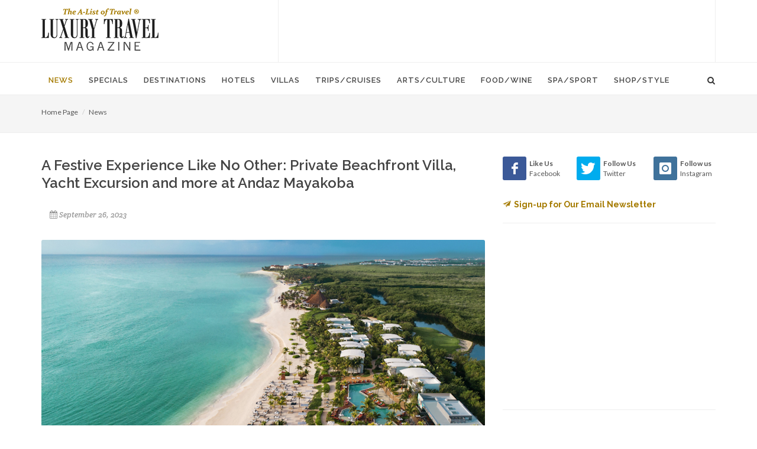

--- FILE ---
content_type: text/html; charset=UTF-8
request_url: https://www.luxurytravelmagazine.com/news-articles/private-beachfront-villa-yacht-excursion-and-more-at-andaz-mayakoba
body_size: 9642
content:
<!DOCTYPE html>
<html dir="ltr" lang="en-US">
<head>
    <!-- meta - News Article(51) -->

<title>A Festive Experience Like No Other: Private Beachfront Villa, Yacht Excursion and more at Andaz Mayakoba</title>
<link rel="canonical" href="https://www.luxurytravelmagazine.com/news-articles/private-beachfront-villa-yacht-excursion-and-more-at-andaz-mayakoba">    <!-- display - Section(16) -->

<!-- Basic -->		
<meta charset="utf-8"> 
<meta http-equiv="content-type" content="text/html">
<meta name="google-site-verification" content="SS-ev-cdMENnYdnL8R5B6zBEReaMALGerAqqYoJW3IY" />
<meta name="verify-v1" content="GFkh5h3pUWubXD35cEj3XEVOAGwhn7VTuGHFEQcew6s=" />

<!-- Stylesheets -->
<link href="//fonts.googleapis.com/css?family=Lato:300,400,400italic,600,700|Raleway:300,400,500,600,700|Crete+Round:400italic" rel="stylesheet" type="text/css">
    <link rel="stylesheet" href="/theme/HTML/css/bootstrap.css" type="text/css">
    <link rel="stylesheet" href="/theme/HTML/style.css" type="text/css">
    <link rel="stylesheet" href="/theme/HTML/css/dark.css" type="text/css">
    <link rel="stylesheet" href="/theme/HTML/css/font-icons.css" type="text/css">
    <link rel="stylesheet" href="/theme/HTML/css/animate.css" type="text/css">
    <link rel="stylesheet" href="/theme/HTML/css/magnific-popup.css" type="text/css">
    <link rel="stylesheet" href="/custom/styles/custom.css" type="text/css">
    <link rel="stylesheet" href="/theme/HTML/css/responsive.css" type="text/css">

<!-- Favicon and touch icons -->
<link rel="shortcut icon" href="/favicon32.png">
<link rel="apple-touch-icon-precomposed" href="/favicon57.png">

<!-- Mobile Metas -->
<meta name="viewport" content="width=device-width, initial-scale=1">

<script type="text/javascript" src="https://cdnjs.cloudflare.com/ajax/libs/modernizr/2.8.3/modernizr.min.js"></script>

<!-- START OF google ad manager code -->
<script type="text/javascript" src="//partner.googleadservices.com/gampad/google_service.js">
</script>
<script type="text/javascript">
  GS_googleAddAdSenseService("ca-pub-3261732152488082");
  GS_googleEnableAllServices();
</script>
<script type="text/javascript">
  GA_googleAddSlot("ca-pub-3261732152488082", "Bottombanner");
  GA_googleAddSlot("ca-pub-3261732152488082", "Leaderboard");
  GA_googleAddSlot("ca-pub-3261732152488082", "MediumRectagleBelowfold");
  GA_googleAddSlot("ca-pub-3261732152488082", "MediumRectangleAboveFold");
</script>
<script type="text/javascript">
  GA_googleFetchAds();
</script>
<!-- END OF google ad manager code -->

<!-- Google Analytics -->
<script>
  (function(i,s,o,g,r,a,m){i['GoogleAnalyticsObject']=r;i[r]=i[r]||function(){
  (i[r].q=i[r].q||[]).push(arguments)},i[r].l=1*new Date();a=s.createElement(o),
  m=s.getElementsByTagName(o)[0];a.async=1;a.src=g;m.parentNode.insertBefore(a,m)
  })(window,document,'script','https://www.google-analytics.com/analytics.js','ga');

  ga('create', 'UA-2949793-1', 'auto');
  ga('send', 'pageview');

</script>

<!-- Google tag (gtag.js) -->
<script async src="https://www.googletagmanager.com/gtag/js?id=G-LERDMM1BWK"></script>
<script>
  window.dataLayer = window.dataLayer || [];
  function gtag(){dataLayer.push(arguments);}
  gtag('js', new Date());

  gtag('config', 'G-LERDMM1BWK');
</script>
<!-- End Google Analytics -->


<script type="text/javascript"> var pageSortId = '00000000,00000675'; </script></head>


<body class="stretched no-transition">

<!-- Document Wrapper
============================================= -->
<div id="wrapper" class="clearfix">


    <!-- Header
    ============================================= -->
    <header id="header" class="sticky-style-2">

      <!-- display - Section(16) -->

<div class="container clearfix">

            <!-- Logo
            ============================================= -->
            <div id="logo">
                <a href="/" class="standard-logo"><img src="/custom/images/logo.png" alt="Luxury Travel Magazine"></a>
                <a href="/" class="retina-logo"><img src="/custom/images/logox2.png" alt="Luxury Travel Magazine"></a>
            </div><!-- #logo end-->

            <div class="top-advert">

 <!-- begin google ad -->
            <script type="text/javascript">
              GA_googleFillSlot("Leaderboard");
            </script>
            <!-- end google ad -->

<script async src="//pagead2.googlesyndication.com/pagead/js/adsbygoogle.js"></script>
<!-- 728 -->
<ins class="adsbygoogle"
     style="display:inline-block;width:728px;height:90px"
     data-ad-client="ca-pub-3261732152488082"
     data-ad-slot="5366338914"></ins>
<script>
(adsbygoogle = window.adsbygoogle || []).push({});
</script>

            </div>

        </div>
        <div id="header-wrap">

            <!-- Primary Navigation
            ============================================= -->
            <nav id="primary-menu" class="style-2">

                <div class="container clearfix">

                    <div id="primary-menu-trigger"><i class="icon-reorder"></i></div>

                    <!-- Primary Navigation
============================================= -->

<ul>
    <li class="current">
    <a  href="/article"><div>News</div></a>
        <ul>
            <li>
        <a  href="/article/trends">Trends</a>
      </li>
            <li>
        <a  href="/article/celebrity-travel-news">Celebrities</a>
      </li>
            <li>
        <a  href="/article/interviews">Interviews</a>
      </li>
            <li>
        <a  href="/article/jet-set-pet">Jet Set Pet</a>
      </li>
            <li>
        <a  href="/article/suite-dreams">Suite Dreams</a>
      </li>
            <li>
        <a  href="/article/top-5">Top 5</a>
      </li>
            <li>
        <a  href="/article/weekend-away">Weekend Away</a>
      </li>
          </ul>
      </li>
    <li class="">
    <a  href="/news"><div>Specials</div></a>
        <ul>
            <li>
        <a  href="/news/family-vacation-packages">Family Vacation Packages</a>
      </li>
            <li>
        <a  href="/news/romantic-honeymoon-packages">Romantic & Honeymoon Packages</a>
      </li>
            <li>
        <a  href="/news/spa-packages">Spa & Wellness Packages</a>
      </li>
            <li>
        <a  href="/news/destination-weddings">Destination Weddings</a>
      </li>
            <li>
        <a  href="/news/girls-getaways">Girls Getaways</a>
      </li>
            <li>
        <a  href="/news/mothers-day-getaways">Mother's Day Getaways</a>
      </li>
            <li>
        <a  href="/news/fall-travel-packages">Fall Travel Packages</a>
      </li>
            <li>
        <a  href="/news/winter-specials">Winter Specials</a>
      </li>
            <li>
        <a  href="/news/christmas-travel">Christmas Travel</a>
      </li>
            <li>
        <a  href="/news/new-years-travel">New Year's Travel</a>
      </li>
          </ul>
      </li>
    <li class="">
    <a  href="/destinations"><div>Destinations</div></a>
        <ul>
            <li>
        <a  href="/destinations/articles">Articles</a>
      </li>
          </ul>
      </li>
    <li class="">
    <a  href="/luxury-hotels-and-resorts"><div>Hotels</div></a>
        <ul>
            <li>
        <a  href="/luxury-hotels-and-resorts/luxury-hotel-news">Hot Hotel Openings</a>
      </li>
            <li>
        <a  href="/luxury-hotels-and-resorts/beach-resorts">Beach & Island Resorts</a>
      </li>
            <li>
        <a  href="/luxury-hotels-and-resorts/city-hotels">5-Star City Hotels</a>
      </li>
            <li>
        <a  href="/luxury-hotels-and-resorts/adventure-resorts">Adventure & Eco Lodges</a>
      </li>
            <li>
        <a  href="/luxury-hotels-and-resorts/boutique-hotels">Boutique City Hotels</a>
      </li>
            <li>
        <a  href="/luxury-hotels-and-resorts/country-house-hotels">Country House Hotels</a>
      </li>
            <li>
        <a  href="/luxury-hotels-and-resorts/luxury-family-travel-and-resorts">Family Resorts</a>
      </li>
            <li>
        <a  href="/luxury-hotels-and-resorts/exclusive-hotels">Romantic Retreats</a>
      </li>
            <li>
        <a  href="/luxury-hotels-and-resorts/guest-ranches">Guest Ranches</a>
      </li>
            <li>
        <a  href="/luxury-hotels-and-resorts/safari-camps-and-lodges">Safari Camps & Lodges</a>
      </li>
            <li>
        <a  href="/luxury-hotels-and-resorts/golf-resorts">Golf Resorts & Lodges</a>
      </li>
            <li>
        <a  href="/luxury-hotels-and-resorts/spa-resorts">Spa Resorts & Wellness Retreats</a>
      </li>
            <li>
        <a  href="/luxury-hotels-and-resorts/luxury-ski-resorts">Ski Resorts & Lodges</a>
      </li>
            <li>
        <a  href="/luxury-hotels-and-resorts/wine-country-retreats">Wine Country Getaways</a>
      </li>
          </ul>
      </li>
    <li class="">
    <a  href="/luxury-villas-and-residences"><div>Villas</div></a>
        <ul>
            <li>
        <a  href="/luxury-villas-and-residences/beach-villas">Beach Villas</a>
      </li>
            <li>
        <a  href="/luxury-villas-and-residences/adventure-villas">Country Villas</a>
      </li>
            <li>
        <a  href="/luxury-villas-and-residences/golf-villas">Golf Villas</a>
      </li>
            <li>
        <a  href="/luxury-villas-and-residences/ski-villas">Ski Villas</a>
      </li>
            <li>
        <a  href="/luxury-villas-and-residences/villas">Villas</a>
      </li>
            <li>
        <a  href="/luxury-villas-and-residences/residences">Residences</a>
      </li>
          </ul>
      </li>
    <li class="">
    <a  href="/luxury-trips-and-cruises"><div>Trips/Cruises</div></a>
        <ul>
            <li>
        <a  href="/luxury-trips-and-cruises/solo-travel">Solo Travel</a>
      </li>
            <li>
        <a  href="/luxury-trips-and-cruises/cruises-and-yachting">Cruises & Yachting</a>
      </li>
            <li>
        <a  href="/luxury-trips-and-cruises/luxury-train-trips-rail-journeys-of-a-lifetime">Rail Journeys</a>
      </li>
            <li>
        <a  href="/luxury-trips-and-cruises/ultimate-adventures">Ultimate Adventures</a>
      </li>
            <li>
        <a  href="/luxury-trips-and-cruises/private-jet-news">Private Jet Travel</a>
      </li>
            <li>
        <a  href="/luxury-trips-and-cruises/safaris-in-style">Safaris</a>
      </li>
            <li>
        <a  href="/luxury-trips-and-cruises/family-travel">Family Travel</a>
      </li>
            <li>
        <a  href="/luxury-trips-and-cruises/tips-and-advice">Travel Tips</a>
      </li>
            <li>
        <a  href="/luxury-trips-and-cruises/business-travel">Business Travel</a>
      </li>
            <li>
        <a  href="/luxury-trips-and-cruises/luxury-air-travel">Airline News</a>
      </li>
          </ul>
      </li>
    <li class="">
    <a  href="/arts-culture"><div>Arts/Culture</div></a>
        <ul>
            <li>
        <a  href="/arts-culture/events">Events</a>
      </li>
          </ul>
      </li>
    <li class="">
    <a  href="/food-wine-tours-travel-vacations"><div>Food/Wine</div></a>
        <ul>
            <li>
        <a  href="/food-wine-tours-travel-vacations/restaurant-openings">Restaurants</a>
      </li>
            <li>
        <a  href="/food-wine-tours-travel-vacations/bars-nightclubs">Bars & Nightclubs</a>
      </li>
            <li>
        <a  href="/food-wine-tours-travel-vacations/afternoon-tea">Afternoon Tea</a>
      </li>
            <li>
        <a  href="/food-wine-tours-travel-vacations/coffee-and-desserts">Coffee & Desserts</a>
      </li>
            <li>
        <a  href="/food-wine-tours-travel-vacations/culinary-tours">Culinary Travel</a>
      </li>
            <li>
        <a  href="/food-wine-tours-travel-vacations/wine-travel">Wine Travel</a>
      </li>
          </ul>
      </li>
    <li class="">
    <a  href="/luxury-spas"><div>Spa/Sport</div></a>
        <ul>
            <li>
        <a  href="/luxury-spas/spa-news">Spa & Wellness Retreats</a>
      </li>
            <li>
        <a  href="/luxury-spas/yoga-and-hiking">Yoga & Hiking</a>
      </li>
            <li>
        <a  href="/luxury-spas/golf-travel-articles">Golf Getaways</a>
      </li>
            <li>
        <a  href="/luxury-spas/ski-resorts">Ski Vacations</a>
      </li>
          </ul>
      </li>
    <li class="">
    <a  href="/style-shopping"><div>Shop/Style</div></a>
        <ul>
            <li>
        <a  href="/style-shopping/gift-guide">Gift Guide</a>
      </li>
            <li>
        <a  href="/style-shopping/beach-and-resortwear">Beach and Resortwear</a>
      </li>
            <li>
        <a  href="/style-shopping/beauty-and-fragrance">Beauty and Fragrance</a>
      </li>
            <li>
        <a  href="/style-shopping/books">Books</a>
      </li>
            <li>
        <a  href="/style-shopping/fashion">Fashion</a>
      </li>
            <li>
        <a  href="/style-shopping/home-style">Home Style</a>
      </li>
            <li>
        <a  href="/style-shopping/luggage-and-handbags">Luggage and Handbags</a>
      </li>
            <li>
        <a  href="/style-shopping/luxury-autos">Luxury Autos</a>
      </li>
            <li>
        <a  href="/style-shopping/mens-style">Men's Style</a>
      </li>
            <li>
        <a  href="/style-shopping/travel-essentials">Travel Essentials</a>
      </li>
            <li>
        <a  href="/style-shopping/watches">Watches & Jewelry</a>
      </li>
            <li>
        <a  href="/style-shopping/wine-and-spirits">Wine and Spirits</a>
      </li>
            <li>
        <a  href="/style-shopping/worlds-most-expensive">World's Most Expensive</a>
      </li>
          </ul>
      </li>
  </ul>                    <!-- display - Section(16) -->

<!-- Top Search =============================================  -->

                    <div id="top-search">
                        <a href="#" id="top-search-trigger"><i class="icon-search3"></i><i class="icon-line-cross"></i></a>
                        <form action="/about-us/google-search" id="cse-search-box">
                             <input type="hidden" name="cx" value="e6f46495770824d1c" />
    <input type="hidden" name="cof" value="FORID:10" />
    <input type="hidden" name="ie" value="UTF-8" />
                            <input type="text" name="q" class="form-control" value="" placeholder="Type & Hit Enter..">

                        </form>
                </div>

            </nav><!-- #primary-menu end -->

        </div>

    </header><!-- #header end -->

    <!-- Content
    ============================================= -->
  <section id="page-title">
    <div class="container clearfix">
      <ol class="breadcrumb">
          <li><a href="/">Home Page</a></li>
          <li><a href="/article">News</a></li>
      </ol>
    </div>
  </section>
  
    <section id="content">

        <div class="content-wrap">

            <div class="container clearfix">

                <div class="row">

                    <div class="col-md-8 nobottommargin">

                        <div class="clear"></div>

                        <!-- news_article_details_51 - News Article -->

<div class="single-post nobottommargin">

    <!-- Single Post
    ============================================= -->
    <div class="entry clearfix">

        <!-- Entry Title
        ============================================= -->
        <div class="entry-title">
            <h1>A Festive Experience Like No Other: Private Beachfront Villa, Yacht Excursion and more at Andaz Mayakoba</h1>
        </div><!-- .entry-title end -->

        <!-- Entry Meta
        ============================================= -->
        <ul class="entry-meta clearfix">
                            <li>
                    <i class="icon-calendar3"></i>September 26, 2023                </li>
                                            </ul><!-- .entry-meta end -->

        <!-- Entry Image
        ============================================= -->
        <div class="entry-image">
            <a><img src="/files/593/6/86936/Andaz-Mayakoba_bu.png" alt="A Festive Experience Like No Other: Private Beachfront Villa, Yacht Excursion and more at Andaz Mayakoba"></a>
        </div><!-- .entry-image end -->

        <!-- Entry Content
        ============================================= -->
        <div class="entry-content notopmargin">

            <p>With the holiday season quickly approaching, and Americans willing to spend more time and resources on extravagant travel experiences than ever before, <a href="https://www.hyatt.com/en-US/hotel/mexico/andaz-mayakoba-resort-riviera-maya/cunam">Andaz Mayakoba Resort Riviera Maya</a> has unveiled an <strong>over-the-top holiday package</strong> like no other for guests to enjoy the festivities under the sun.</p>

<p>Andaz Mayakoba is a luxury resort located in a private complex along the sparkling Caribbean coastline and surrounded by nature in Riviera Maya, Mexico.</p>

<p><a href="https://www.hyatt.com/andaz/cunam-andaz-mayakoba-resort-riviera-maya/offers/a1a5jr9dctjq6x39etjjutbre1jq4ub5dthpabbcd5npabbedwppyx38cnt0"><strong>A Festive Experience Like No Other</strong></a><strong> includes:</strong></p>

<p>Accommodations in the <strong>Beachfront Presidential Villa</strong> with private pool</p>

<p>NYE Dinner for Six at one of <strong>Mexico&#39;s Top 250 Restaurants</strong> by Gu&iacute;a M&eacute;xico Gastron&oacute;mico, Sotavento offering front-row views of the Caribbean Sea</p>

<p>Six Tickets to the Andaz Mayakoba <strong>Beachfront NYE Party</strong></p>

<p>Mayakoba <strong>4-hour Yacht Excursion</strong></p>

<p>Private in-room artisanal cocktail classes</p>

<p>Round-trip private airport transfers</p>

<p>Eco Boat Tour Breakfast</p>

<p>2 (60) min massage treatments</p>

<p>Private sustainable fishing cooking class</p>

<p><strong>Advent Private Jet </strong>$50K add-on available</p>

<p>Package must be booked by November 30, and subject to availability. Rates start at $100,000. Terms &amp; Conditions apply.</p>


        </div>
    </div><!-- .entry end -->

</div>                    </div>

                   <div class="col-md-4">

                        <div class="line hidden-lg hidden-md"></div>

                        <div class="sidebar-widgets-wrap clearfix"> 

                            <!-- display - Section(16) -->

<div class="widget clearfix">
<div class="row">
<div class="col-xs-4 bottommargin-sm" style="padding-right: 0;">
									<a href="https://www.facebook.com/LuxuryTravelMagazine1/" target="_blank" class="social-icon si-dark si-colored si-facebook nobottommargin">
										<i class="icon-facebook"></i>
										<i class="icon-facebook"></i>
									</a>
									<small style="display: block; margin-top: 3px;"><strong>Like Us</strong><br>Facebook</small>
								</div>
<div class="col-xs-4 bottommargin-sm" style="padding-right: 0; padding-left: 10px;">
									<a href="https://twitter.com/luxurytravelmag"  target="_blank" class="social-icon si-dark si-colored si-twitter nobottommargin">
										<i class="icon-twitter"></i>
										<i class="icon-twitter"></i>
									</a>
									<small style="display: block; margin-top: 3px;"><strong>Follow Us</strong><br>Twitter</small>
							</div>
<div class="col-xs-4 bottommargin-sm" style="padding-right: 0; padding-left: 10px;">
									<a href="https://www.instagram.com/luxurytravelmag/" target="_blank"  class="social-icon si-dark si-colored si-instagram nobottommargin">
										<i class="icon-instagram"></i>
										<i class="icon-instagram"></i>
									</a>
									<small style="display: block; margin-top: 3px;"><strong>Follow us</strong><br>Instagram</small>
							</div>
                               </div>
<div class="row">
<div class="col-md-12 nobottommargin">
                                  <h5><strong><a href="/email-newsletter"><i class="icon-email2" style="margin-right: 5px;"></i>Sign-up for Our Email Newsletter</a></strong></h5>
                                
                                </div>
</div>
                            </div>                            <!-- display - Section(16) -->

<div class="widget clearfix notopmargin">
                                <!-- begin google ad -->
<script async src="//pagead2.googlesyndication.com/pagead/js/adsbygoogle.js"></script>
<!-- 300 -->
<ins class="adsbygoogle"
     style="display:inline-block;width:300px;height:250px"
     data-ad-client="ca-pub-3261732152488082"
     data-ad-slot="3580202548"></ins>
<script>
(adsbygoogle = window.adsbygoogle || []).push({});
</script>
                                <!-- end google ad -->
                            </div>
                            <!-- property_search_siderail_50 - Property -->

<div class="widget clearfix">
    <div class="well well-lg nobottommargin">
        <form id="property-search-form" class="nobottommargin" action="/pb/plugin/par_search.php" method="post">
            <h4>FIND A LUXURY HOTEL & BOOK WITH EXCLUSIVE PERKS!</h4>
            <input type="hidden" name="results_template" value="property_preview" />
            <input type="hidden" name="redirect_to" value="/about-us/destination-search-results" />
            <input type="hidden" name="search_criteria[]" value="pb_show" />
            <input type="hidden" id="commtypeid" name="commtypeid" value="50" />
            <div class="col_full">
                <!-- field_output_text.tpl -->
  <input field="text_search" class="sm-form-control" placeholder="- Keyword -" type="text" rows="1" name="text_search_1_611" value="" id="field_611" />

            </div>
            <div class="col_full">
                <!-- fieldid: 550 select --><!-- field_output_select -->
<select field="country" class="sm-form-control"  name="country_4_550">
  <option value=""></option>
      <option value="1140" >Andorra</option>
      <option value="1108" >Anguilla</option>
      <option value="1144" >Antigua & Barbuda</option>
      <option value="1101" >Argentina</option>
      <option value="1077" >Australia</option>
      <option value="1082" >Austria</option>
      <option value="1118" >Azerbaijan</option>
      <option value="1102" >Bahamas</option>
      <option value="1109" >Bahrain</option>
      <option value="1106" >Barbados</option>
      <option value="1076" >Belgium</option>
      <option value="1025" >Belize</option>
      <option value="1145" >Bermuda</option>
      <option value="1070" >Bhutan</option>
      <option value="1119" >Botswana</option>
      <option value="1029" >Brazil</option>
      <option value="1131" >British Virgin Islands</option>
      <option value="1127" >Brunei Darussalam</option>
      <option value="1022" >Cambodia</option>
      <option value="1027" >Canada</option>
      <option value="1115" >Cayman Islands</option>
      <option value="1021" >Chile</option>
      <option value="1026" >China</option>
      <option value="1142" >Colombia</option>
      <option value="1078" >Cook Islands</option>
      <option value="1030" >Costa Rica</option>
      <option value="1071" >Croatia</option>
      <option value="1134" >Curacao</option>
      <option value="1093" >Cyprus</option>
      <option value="1084" >Czech Republic</option>
      <option value="1072" >Denmark</option>
      <option value="1112" >Dominica</option>
      <option value="1083" >Dominican Republic</option>
      <option value="1024" >Ecuador</option>
      <option value="1023" >Egypt</option>
      <option value="1028" >England</option>
      <option value="1079" >Estonia</option>
      <option value="1105" >Ethiopia</option>
      <option value="1073" >Fiji Islands</option>
      <option value="1141" >Finland</option>
      <option value="1074" >France</option>
      <option value="1081" >French Polynesia</option>
      <option value="1075" >Galapagos</option>
      <option value="1031" >Germany</option>
      <option value="1032" >Greece</option>
      <option value="1097" >Grenada</option>
      <option value="1113" >Guadeloupe</option>
      <option value="1033" >Guatemala</option>
      <option value="1146" >Honduras</option>
      <option value="1034" >Hungary</option>
      <option value="1135" >Iceland</option>
      <option value="1035" >India</option>
      <option value="1080" >Indonesia</option>
      <option value="1036" >Ireland</option>
      <option value="1099" >Israel</option>
      <option value="1037" >Italy</option>
      <option value="1038" >Jamaica</option>
      <option value="1039" >Japan</option>
      <option value="1040" >Jordan</option>
      <option value="1100" >Kenya</option>
      <option value="1098" >Kuwait</option>
      <option value="1041" >Laos</option>
      <option value="1042" >Latvia</option>
      <option value="1043" >Lebanon</option>
      <option value="1116" >Luxembourg</option>
      <option value="1114" >Madagascar</option>
      <option value="1132" >Malawi</option>
      <option value="1044" >Malaysia</option>
      <option value="1045" >Maldives</option>
      <option value="1046" >Malta</option>
      <option value="1096" >Martinique</option>
      <option value="1047" >Mauritius</option>
      <option value="1143" >Mexico</option>
      <option value="1048" >Monaco</option>
      <option value="1148" >Mongolia</option>
      <option value="1049" >Montenegro</option>
      <option value="1050" >Morocco</option>
      <option value="1120" >Mozambique</option>
      <option value="1133" >Myanmar</option>
      <option value="1094" >Namibia</option>
      <option value="1128" >Nepal</option>
      <option value="1051" >Netherlands</option>
      <option value="1136" >Netherlands Antilles</option>
      <option value="1137" >New Caledonia</option>
      <option value="1052" >New Zealand</option>
      <option value="1123" >Nicaragua</option>
      <option value="1126" >Norway</option>
      <option value="1095" >Oman</option>
      <option value="1104" >Panama</option>
      <option value="1125" >Papua New Guinea</option>
      <option value="1053" >Peru</option>
      <option value="1054" >Philippines</option>
      <option value="1130" >Poland</option>
      <option value="1055" >Portugal</option>
      <option value="1124" >Puerto Rico</option>
      <option value="1056" >Qatar</option>
      <option value="1103" >Russia</option>
      <option value="1085" >Scotland</option>
      <option value="1057" >Seychelles</option>
      <option value="1147" >Singapore</option>
      <option value="1122" >Slovakia</option>
      <option value="1138" >South Africa</option>
      <option value="1058" >Spain</option>
      <option value="1059" >Sri Lanka</option>
      <option value="1139" >St Vincent & the Grenadines</option>
      <option value="1060" >St. Barthelemy</option>
      <option value="1061" >St. Kitts & Nevis</option>
      <option value="1062" >St. Lucia</option>
      <option value="1086" >St. Martin</option>
      <option value="1063" >Sweden</option>
      <option value="1064" >Switzerland</option>
      <option value="1065" >Taiwan</option>
      <option value="1066" >Tanzania</option>
      <option value="1067" >Thailand</option>
      <option value="1087" >Turkey</option>
      <option value="1068" >Turks & Caicos</option>
      <option value="1110" >U.S. Virgin Islands</option>
      <option value="1121" >Uganda</option>
      <option value="1111" >Ukraine</option>
      <option value="1088" >United Arab Emirates</option>
      <option value="1089" >United Kingdom</option>
      <option value="1090" >United States</option>
      <option value="1069" >Uruguay</option>
      <option value="1129" >Vanuatu</option>
      <option value="1091" >Vietnam</option>
      <option value="1092" >Wales</option>
      <option value="1117" >Zambia</option>
      <option value="1107" >Zimbabwe</option>
  </select>


            </div>
            <div class="col_full">
                <!-- fieldid: 535 select --><!-- field_output_select -->
<select field="setting" class="sm-form-control"  name="setting_4_535">
  <option value=""></option>
      <option value="488" >Beach</option>
      <option value="479" >City</option>
      <option value="477" >Coastal</option>
      <option value="478" >Countryside</option>
      <option value="480" >Desert</option>
      <option value="481" >Golf Course</option>
      <option value="482" >Island</option>
      <option value="483" >Jungle</option>
      <option value="484" >Lakeside</option>
      <option value="485" >Mountains</option>
      <option value="489" >Remote</option>
      <option value="486" >Waterfront</option>
      <option value="487" >Wilderness</option>
  </select>


            </div>
            <div class="col_full">
                <!-- fieldid: 536 select --><!-- field_output_select -->
<select field="trip_type" class="sm-form-control"  name="trip_type_4_536">
  <option value=""></option>
      <option value="505" >Adventure/Eco/Nature</option>
      <option value="490" >Culture</option>
      <option value="501" >Business Meeting</option>
      <option value="496" >Casino/Gambling</option>
      <option value="495" >Food & Wine</option>
      <option value="492" >Family Vacation</option>
      <option value="504" >Golf Getaway</option>
      <option value="500" >Pet Friendly</option>
      <option value="506" >Romantic Getaway</option>
      <option value="494" >Safari</option>
      <option value="497" >Scuba Diving</option>
      <option value="503" >Shopping & Fashion</option>
      <option value="498" >Ski Vacation</option>
      <option value="502" >Spa & Wellness</option>
      <option value="493" >Villas</option>
      <option value="491" >Wedding</option>
      <option value="499" >Wineries / Wine Tasting</option>
  </select>


            </div>
            <div class="col_full nobottommargin">
                <input class="button button-3d nomargin" type="submit" id="property-search-submit" value="Search"/>
            </div>
        </form>
    </div>
</div>                            <!-- partner_siderail_53 - Partner -->


                                        <div class="clearfix">            <div class="entry-image nobottommargin" style="width:300px;margin-top:20px;">
                <a href="https://richlineca.com/" target="_blank"><img src="/files/620/7/7/richline-5_reg.jpg" alt="Banner Ad 300x250"></a>
            </div>
        </div>
                                                        
<div class="widget clearfix">

    <div class="tabs nobottommargin clearfix" id="sidebar-tabs">

        <ul class="tab-nav clearfix">
            <li><a href="#tabs-1">Luxury Travel</a></li>
        </ul>

        <div class="tab-container">

            <div class="tab-content clearfix" id="tabs-1">
                <div id="popular-post-list-sidebar">
                                                                                                                                                                            <div class="spost clearfix">
                            <div class="entry-image">
                                <a href="https://richlineca.com" class="nobg"><img src="/files/620/5/45/richline_th.jpg" alt="Richline Transportation – Black Car Service & Airport Transfer"></a>
                            </div>
                            <div class="entry-c">
                                <div class="entry-title">
                                                                            <h4><a href="https://richlineca.com" target="_blank">Richline Transportation – Black Car Service & Airport Transfer</a></h4>
                                                                    </div>
                            </div>
                        </div>
                                                                                                                                                            <div class="spost clearfix">
                            <div class="entry-image">
                                <a href="/luxury-villas-and-residences" class="nobg"><img src="/files/620/6/56/Apes-Hill-Villa-Barbados_th.jpg" alt="Luxury Villas and Residences - for your perfect family vacation."></a>
                            </div>
                            <div class="entry-c">
                                <div class="entry-title">
                                                                            <h4><a href="/luxury-villas-and-residences">Luxury Villas and Residences - for your perfect family vacation.</a></h4>
                                                                    </div>
                            </div>
                        </div>
                                                                                                                                                            <div class="spost clearfix">
                            <div class="entry-image">
                                <a href="/luxury-trips-and-cruises" class="nobg"><img src="/files/620/2/42/pexels-pixabay-99551_th.jpg" alt="Luxury Trips & Cruises - Family Travel, Solo Travel, Romantic Getaways - Find Your Ultimate Adventure"></a>
                            </div>
                            <div class="entry-c">
                                <div class="entry-title">
                                                                            <h4><a href="/luxury-trips-and-cruises">Luxury Trips & Cruises - Family Travel, Solo Travel, Romantic Getaways - Find Your Ultimate Adventure</a></h4>
                                                                    </div>
                            </div>
                        </div>
                                                                                                                                                            <div class="spost clearfix">
                            <div class="entry-image">
                                <a href="/food-wine-tours-travel-vacations" class="nobg"><img src="/files/620/0/40/pexels-magda-ehlers-pexels-1189257_th.jpg" alt="Food & Wine - Culinary Tours, Wine Tours, and the World's Best Restaurants, Bars & Lounges"></a>
                            </div>
                            <div class="entry-c">
                                <div class="entry-title">
                                                                            <h4><a href="/food-wine-tours-travel-vacations">Food & Wine - Culinary Tours, Wine Tours, and the World's Best Restaurants, Bars & Lounges</a></h4>
                                                                    </div>
                            </div>
                        </div>
                                                                                                                                                            <div class="spost clearfix">
                            <div class="entry-image">
                                <a href="https://www.luxurytravelmagazine.com/luxury-spas" class="nobg"><img src="/files/620/6/46/pexels-gabiguerino-2462996_th.jpg" alt="Spa & Sport - The World's Best Wellness Retreats and Active Vacations"></a>
                            </div>
                            <div class="entry-c">
                                <div class="entry-title">
                                                                            <h4><a href="https://www.luxurytravelmagazine.com/luxury-spas">Spa & Sport - The World's Best Wellness Retreats and Active Vacations</a></h4>
                                                                    </div>
                            </div>
                        </div>
                                                                                                                                                            <div class="spost clearfix">
                            <div class="entry-image">
                                <a href="/luxury-hotels-and-resorts" class="nobg"><img src="/files/620/1/41/Eden_Rock_luxury-resort_th.jpg" alt="Luxury Hotels & Resorts - We list only the best in the world for your ultimate vacation."></a>
                            </div>
                            <div class="entry-c">
                                <div class="entry-title">
                                                                            <h4><a href="/luxury-hotels-and-resorts">Luxury Hotels & Resorts - We list only the best in the world for your ultimate vacation.</a></h4>
                                                                    </div>
                            </div>
                        </div>
                                                                                                                                                            <div class="spost clearfix">
                            <div class="entry-image">
                                <a href="/destinations" class="nobg"><img src="/files/620/5/15/Blue-Waters-beach_bu_th.jpg" alt="Luxury Destinations - Discover the best places in the world"></a>
                            </div>
                            <div class="entry-c">
                                <div class="entry-title">
                                                                            <h4><a href="/destinations">Luxury Destinations - Discover the best places in the world</a></h4>
                                                                    </div>
                            </div>
                        </div>
                                                                                                                                                            <div class="spost clearfix">
                            <div class="entry-image">
                                <a href="/news-articles/viking-cruises-1-river-ocean-and-expedition-cruises" class="nobg"><img src="/files/620/9/39/viking-sky_th.jpg" alt="Viking Cruises - #1 Ocean, River, and Expedition cruises"></a>
                            </div>
                            <div class="entry-c">
                                <div class="entry-title">
                                                                            <h4><a href="/news-articles/viking-cruises-1-river-ocean-and-expedition-cruises">Viking Cruises - #1 Ocean, River, and Expedition cruises</a></h4>
                                                                    </div>
                            </div>
                        </div>
                                                                                                                                                            <div class="spost clearfix">
                            <div class="entry-image">
                                <a href="/property/jw-marriott-the-rosseau-muskoka-resort-spa" class="nobg"><img src="/files/620/8/18/muskoka-summer_th.jpg" alt="JW Marriott The Rosseau Muskoka Resort & Spa"></a>
                            </div>
                            <div class="entry-c">
                                <div class="entry-title">
                                                                            <h4><a href="/property/jw-marriott-the-rosseau-muskoka-resort-spa">JW Marriott The Rosseau Muskoka Resort & Spa</a></h4>
                                                                    </div>
                            </div>
                        </div>
                                                                                                                                                            <div class="spost clearfix">
                            <div class="entry-image">
                                <a href="/property/villa-lala-romantic-boutique-hotel-in-puerto-vallarta" class="nobg"><img src="/files/620/6/26/villa-lala-hotel-boutique-puerto-vallarta-pic-24_th.JPEG" alt="Villa Lala — Romantic Boutique Hotel in Puerto Vallarta"></a>
                            </div>
                            <div class="entry-c">
                                <div class="entry-title">
                                                                            <h4><a href="/property/villa-lala-romantic-boutique-hotel-in-puerto-vallarta">Villa Lala — Romantic Boutique Hotel in Puerto Vallarta</a></h4>
                                                                    </div>
                            </div>
                        </div>
                                                                                                                                                            <div class="spost clearfix">
                            <div class="entry-image">
                                <a href="/property/sofitel-paris" class="nobg"><img src="/files/620/4/24/Sofitel-Baltimore---Junior-Suite-Deluxe_th.jpg" alt="Sofitel Paris - Experience the Sparkling City of Light Four Ways"></a>
                            </div>
                            <div class="entry-c">
                                <div class="entry-title">
                                                                            <h4><a href="/property/sofitel-paris">Sofitel Paris - Experience the Sparkling City of Light Four Ways</a></h4>
                                                                    </div>
                            </div>
                        </div>
                                                                                                                                                            <div class="spost clearfix">
                            <div class="entry-image">
                                <a href="/property/porto-zante-villas-spa-zakynthos-greece-luxury-resort" class="nobg"><img src="/files/620/8/38/01--The-Royal-Infinity-Villa---Porto-Zante-Villas-and-Spa_bu_th.jpg" alt="Porto Zante Villas & Spa - Zakynthos, Greece - Exclusive Luxury Resort"></a>
                            </div>
                            <div class="entry-c">
                                <div class="entry-title">
                                                                            <h4><a href="/property/porto-zante-villas-spa-zakynthos-greece-luxury-resort">Porto Zante Villas & Spa - Zakynthos, Greece - Exclusive Luxury Resort</a></h4>
                                                                    </div>
                            </div>
                        </div>
                                                                                                                                                            <div class="spost clearfix">
                            <div class="entry-image">
                                <a href="https://www.atlantis.com/dubai" class="nobg"><img src="/files/620/4/54/atlantis-the-royal-dubai_th.jpg" alt="Atlantis Dubai - An iconic entertainment destination comprised of two world-class resorts that bring you extraordinary experiences. "></a>
                            </div>
                            <div class="entry-c">
                                <div class="entry-title">
                                                                            <h4><a href="https://www.atlantis.com/dubai" target="_blank">Atlantis Dubai - An iconic entertainment destination comprised of two world-class resorts that bring you extraordinary experiences. </a></h4>
                                                                    </div>
                            </div>
                        </div>
                                    
                </div>
            </div>
        </div>

    </div>

</div>                            <!-- display - Section(16) -->

<div class="widget clearfix">
                                <!-- begin google ad -->
<script async src="//pagead2.googlesyndication.com/pagead/js/adsbygoogle.js"></script>
<!-- 300 -->
<ins class="adsbygoogle"
     style="display:inline-block;width:300px;height:250px"
     data-ad-client="ca-pub-3261732152488082"
     data-ad-slot="3580202548"></ins>
<script>
(adsbygoogle = window.adsbygoogle || []).push({});
</script>
                                <!-- end google ad -->
                            </div>
                        </div>

                    </div>

                </div>

            </div>

        </div>

    </section><!-- #content end -->

    <!-- display - Section(16) -->

<!-- Footer
    ============================================= -->
    <footer id="footer" class="dark" style="margin-top:0 !important;">


        <!-- Copyrights
        ============================================= -->
        <div id="copyrights">

            <div class="container clearfix">

                <div class="col-lg-9 col-md-12">
                    <div class="fleft clearfix">
                        <div class="bottommargin-sm">
                            <!-- begin google ad -->

      <script async src="//pagead2.googlesyndication.com/pagead/js/adsbygoogle.js"></script>
<!-- 728 -->
<ins class="adsbygoogle"
     style="display:inline-block;width:728px;height:90px"
     data-ad-client="ca-pub-3261732152488082"
     data-ad-slot="5366338914"></ins>
<script>
(adsbygoogle = window.adsbygoogle || []).push({});
</script>

      <!-- end google ad -->
                        </div>
                    </div>
                </div>
                <div class="col-lg-3 col-md-12 col_last">
                    &copy; 2026 Luxury Media, LLC.<br>
                    <div class="copyright-links"><a href="/">Home</a> / <a href="/about-us/contact-us">Contact Us</a> / <a href="/about-us/contributors">Contributors</a> / <a href="/about-us/luxury-partners">Editor's Picks</a> / <a href="/about-us/privacy-policy">Privacy Policy</a></div>
                </div>
            </div>

        </div><!-- #copyrights end -->

    </footer><!-- #footer end --></div><!-- #wrapper end -->

<!-- display - Section(16) -->

<!-- Go To Top
============================================= -->
<div id="gotoTop" class="icon-angle-up"></div>

<!-- External JavaScripts
============================================= -->
<script type="text/javascript" src="/theme/HTML/js/jquery.js"></script>
<script type="text/javascript" src="/theme/HTML/js/plugins.js"></script>

<!-- Range Slider Plugin>
<script type="text/javascript" src="/theme/HTML/js/components/rangeslider.min.js"></script-->

<!-- Footer Scripts
============================================= -->
<script type="text/javascript" src="/theme/HTML/js/functions.js"></script>
<script src="/custom/js/jquery.matchHeight-min.js"></script>

<script>
    $(document).ready(function() {

        var keyword = $('input[name="text_search_1_611"]');
        var country = $('select[name="country_4_550"]');
        var setting = $('select[name="setting_4_535"]');
        var triptype = $('select[name="trip_type_4_536"]');

        country.find('option').first().text('- Country -');
        setting.find('option').first().text('- Setting -');
        triptype.find('option').first().text('- Trip Type -');

        $("#property-search-submit").on('click', function (e) {

            if (country.prop('selectedIndex') == 0 &&
                setting.prop('selectedIndex') == 0 &&
                keyword.val().length == 0 &&
                triptype.prop('selectedIndex') == 0) {
                e.preventDefault();
                alert("Please enter a search parameter.");
            }

        });
    });
</script>

<!-- Start Quantcast tag -->

<script type="text/javascript">

_qoptions={

qacct:"p-d6hu38PgOGyPw"

};

</script>

<script type="text/javascript"
src="//edge.quantserve.com/quant.js"></script>

<noscript>

<img src="//pixel.quantserve.com/pixel/p-d6hu38PgOGyPw.gif"
style="display: none;" border="0" height="1" width="1" alt="Quantcast"/>

</noscript>

<!-- End Quantcast tag -->


</body>
</html>

--- FILE ---
content_type: text/html; charset=utf-8
request_url: https://www.google.com/recaptcha/api2/aframe
body_size: 265
content:
<!DOCTYPE HTML><html><head><meta http-equiv="content-type" content="text/html; charset=UTF-8"></head><body><script nonce="cTTHarMEJRUCmfcTShB8Cg">/** Anti-fraud and anti-abuse applications only. See google.com/recaptcha */ try{var clients={'sodar':'https://pagead2.googlesyndication.com/pagead/sodar?'};window.addEventListener("message",function(a){try{if(a.source===window.parent){var b=JSON.parse(a.data);var c=clients[b['id']];if(c){var d=document.createElement('img');d.src=c+b['params']+'&rc='+(localStorage.getItem("rc::a")?sessionStorage.getItem("rc::b"):"");window.document.body.appendChild(d);sessionStorage.setItem("rc::e",parseInt(sessionStorage.getItem("rc::e")||0)+1);localStorage.setItem("rc::h",'1768782303854');}}}catch(b){}});window.parent.postMessage("_grecaptcha_ready", "*");}catch(b){}</script></body></html>

--- FILE ---
content_type: text/css
request_url: https://www.luxurytravelmagazine.com/theme/HTML/css/responsive.css
body_size: 8160
content:
/* ----------------------------------------------------------------

	Responsive CSS

-----------------------------------------------------------------*/





@media (max-width: 1199px) {



	canvas {

		max-width: 100%;

		height: auto !important;

	}



	.promo h3 { font-size: 20px; }



	.promo > span,

	.promo > .container > span { font-size: 15px; }



	.promo-uppercase h3 { font-size: 19px; }



	.promo-uppercase > span,

	.promo-uppercase > .container > span { font-size: 14px; }



}





@media (min-width: 992px) and (max-width: 1199px) {



	#wrapper { width: 1000px; }



	#header.transparent-header.floating-header .container {

		width: 1030px;

		padding: 0 30px;

	}



	#header.transparent-header.floating-header.sticky-header .container {

		width: 970px;

		padding: 0 15px;

	}



	#primary-menu.sub-title ul > li > a {

		padding-left: 15px;

		padding-right: 15px;

	}



	#primary-menu ul li.mega-menu .mega-menu-content,

	.floating-header.sticky-header #primary-menu ul li.mega-menu .mega-menu-content { width: 940px; }



	.floating-header #primary-menu ul li.mega-menu .mega-menu-content { width: 1030px; }



	.ei-slider { height: 450px; }



	.postcontent { width: 690px; }

	.postcontent.bothsidebar { width: 440px; }

	.sidebar { width: 210px; }



	.sidebar .widget iframe { width: 210px !important; }



	.team.team-list .team-image { width: 200px; }



	.testi-image,

	.testi-image a,

	.testi-image img,

	.testi-image i {

		display: block;

		width: 36px;

		height: 36px;

	}



	.testi-image i {

		line-height: 36px;

		font-size: 20px;

	}



	/* ----------------------------------------------------------------

	Portfolio

	-----------------------------------------------------------------*/



	.portfolio-item { width: 226px; }



	.portfolio-item .portfolio-image,

	.portfolio-item .portfolio-image a,

	.portfolio-item .portfolio-image img {

		width: 226px;

		height: 170px;

	}



	/* Portfolio - No Margin

	-----------------------------------------------------------------*/



	.portfolio-nomargin .portfolio-item { width: 234px; }



	.portfolio-nomargin .portfolio-item .portfolio-image,

	.portfolio-nomargin .portfolio-item .portfolio-image a,

	.portfolio-nomargin .portfolio-item .portfolio-image img {

		width: 234px;

		height: 176px;

	}



	/* Portfolio - Sidebar

	-----------------------------------------------------------------*/



	.postcontent .portfolio-item { width: 163px; }



	.postcontent .portfolio-item .portfolio-image,

	.postcontent .portfolio-item .portfolio-image a,

	.postcontent .portfolio-item .portfolio-image img {

		width: 163px;

		height: 123px;

	}



	/* Portfolio - Sidebar - No Margin

	-----------------------------------------------------------------*/



	.postcontent .portfolio-nomargin .portfolio-item,

	.postcontent .portfolio-5.portfolio-nomargin .portfolio-item { width: 171px; }



	.postcontent .portfolio-nomargin .portfolio-item .portfolio-image,

	.postcontent .portfolio-nomargin .portfolio-item .portfolio-image a,

	.postcontent .portfolio-nomargin .portfolio-item .portfolio-image img,

	.postcontent .portfolio-5.portfolio-nomargin .portfolio-item .portfolio-image,

	.postcontent .portfolio-5.portfolio-nomargin .portfolio-item .portfolio-image a,

	.postcontent .portfolio-5.portfolio-nomargin .portfolio-item .portfolio-image img {

		width: 171px;

		height: 129px;

	}



	.bothsidebar .portfolio-item { width: 219px; }



	.bothsidebar .portfolio-item .portfolio-image,

	.bothsidebar .portfolio-item .portfolio-image a,

	.bothsidebar .portfolio-item .portfolio-image img {

		width: 219px;

		height: 164px;

	}



	/* Portfolio - Items - 3 Columns

	-----------------------------------------------------------------*/



	.portfolio-3 .portfolio-item { width: 303px; }



	.portfolio-3 .portfolio-item .portfolio-image,

	.portfolio-3 .portfolio-item .portfolio-image a,

	.portfolio-3 .portfolio-item .portfolio-image img {

		width: 303px;

		height: 227px;

	}



	/* Portfolio - Items - 3 Columns - No Margin

	-----------------------------------------------------------------*/



	.portfolio-3.portfolio-nomargin .portfolio-item { width: 312px; }



	.portfolio-3.portfolio-nomargin .portfolio-item .portfolio-image,

	.portfolio-3.portfolio-nomargin .portfolio-item .portfolio-image a,

	.portfolio-3.portfolio-nomargin .portfolio-item .portfolio-image img {

		width: 312px;

		height: 234px;

	}



	/* Portfolio - Sidebar - Items - 3 Columns

	-----------------------------------------------------------------*/



	.postcontent .portfolio-3 .portfolio-item { width: 219px; }



	.postcontent .portfolio-3 .portfolio-item .portfolio-image,

	.postcontent .portfolio-3 .portfolio-item .portfolio-image a,

	.postcontent .portfolio-3 .portfolio-item .portfolio-image img {

		width: 219px;

		height: 164px;

	}



	/* Portfolio - Sidebar - Items - 3 Columns - No Margin

	-----------------------------------------------------------------*/



	.postcontent .portfolio-3.portfolio-nomargin .portfolio-item { width: 229px; }



	.postcontent .portfolio-3.portfolio-nomargin .portfolio-item .portfolio-image,

	.postcontent .portfolio-3.portfolio-nomargin .portfolio-item .portfolio-image a,

	.postcontent .portfolio-3.portfolio-nomargin .portfolio-item .portfolio-image img {

		width: 229px;

		height: 172px;

	}



	/* Portfolio - Items - 2 Columns

	-----------------------------------------------------------------*/



	.portfolio-2 .portfolio-item { width: 460px; }



	.portfolio-2 .portfolio-item .portfolio-image,

	.portfolio-2 .portfolio-item .portfolio-image a,

	.portfolio-2 .portfolio-item .portfolio-image img {

		width: 460px;

		height: 343px;

	}



	/* Portfolio - Items - 2 Columns - No Margin

-----------------------------------------------------------------*/



	.portfolio-2.portfolio-nomargin .portfolio-item { width: 469px; }



	.portfolio-2.portfolio-nomargin .portfolio-item .portfolio-image,

	.portfolio-2.portfolio-nomargin .portfolio-item .portfolio-image a,

	.portfolio-2.portfolio-nomargin .portfolio-item .portfolio-image img {

		width: 469px;

		height: 352px;

	}



	/* Portfolio - Sidebar - Items - 2 Columns

	-----------------------------------------------------------------*/



	.postcontent .portfolio-2 .portfolio-item { width: 335px; }



	.postcontent .portfolio-2 .portfolio-item .portfolio-image,

	.postcontent .portfolio-2 .portfolio-item .portfolio-image a,

	.postcontent .portfolio-2 .portfolio-item .portfolio-image img {

		width: 335px;

		height: 251px;

	}



	/* Portfolio - Sidebar - Items - 2 Columns - No Margin

	-----------------------------------------------------------------*/



	.postcontent .portfolio-2.portfolio-nomargin .portfolio-item { width: 344px; }



	.postcontent .portfolio-2.portfolio-nomargin .portfolio-item .portfolio-image,

	.postcontent .portfolio-2.portfolio-nomargin .portfolio-item .portfolio-image a,

	.postcontent .portfolio-2.portfolio-nomargin .portfolio-item .portfolio-image img {

		width: 344px;

		height: 258px;

	}



	/* Portfolio - Both Sidebars - Items - 2 Columns

	-----------------------------------------------------------------*/



	.bothsidebar #portfolio.portfolio-3 { margin: 0 -20px -20px 0; }



	.bothsidebar .portfolio-2 .portfolio-item,

	.bothsidebar .portfolio-3 .portfolio-item {

		width: 210px;

		margin: 0 20px 20px 0;

	}



	.bothsidebar .portfolio-2 .portfolio-item .portfolio-image,

	.bothsidebar .portfolio-2 .portfolio-item .portfolio-image a,

	.bothsidebar .portfolio-2 .portfolio-item .portfolio-image img,

	.bothsidebar .portfolio-3 .portfolio-item .portfolio-image,

	.bothsidebar .portfolio-3 .portfolio-item .portfolio-image a,

	.bothsidebar .portfolio-3 .portfolio-item .portfolio-image img {

		width: 210px;

		height: 158px;

	}



	/* Portfolio - Both Sidebars - Items - 2 Columns - No Margin

	-----------------------------------------------------------------*/



	.bothsidebar .portfolio-2.portfolio-nomargin .portfolio-item,

	.bothsidebar .portfolio-3.portfolio-nomargin .portfolio-item { width: 219px; }



	.bothsidebar .portfolio-2.portfolio-nomargin .portfolio-item .portfolio-image,

	.bothsidebar .portfolio-2.portfolio-nomargin .portfolio-item .portfolio-image a,

	.bothsidebar .portfolio-2.portfolio-nomargin .portfolio-item .portfolio-image img,

	.bothsidebar .portfolio-3.portfolio-nomargin .portfolio-item .portfolio-image,

	.bothsidebar .portfolio-3.portfolio-nomargin .portfolio-item .portfolio-image a,

	.bothsidebar .portfolio-3.portfolio-nomargin .portfolio-item .portfolio-image img {

		width: 219px;

		height: 164px;

	}



	/* Portfolio - Items - 5 Columns

	-----------------------------------------------------------------*/



	.portfolio-5 .portfolio-item { width: 180px; }



	.portfolio-5 .portfolio-item .portfolio-image,

	.portfolio-5 .portfolio-item .portfolio-image a,

	.portfolio-5 .portfolio-item .portfolio-image img {

		width: 180px;

		height: 135px;

	}



	/* Portfolio - Items - 5 Columns - No Margin

	-----------------------------------------------------------------*/



	.portfolio-5.portfolio-nomargin .portfolio-item { width: 187px; }



	.portfolio-5.portfolio-nomargin .portfolio-item .portfolio-image,

	.portfolio-5.portfolio-nomargin .portfolio-item .portfolio-image a,

	.portfolio-5.portfolio-nomargin .portfolio-item .portfolio-image img {

		width: 187px;

		height: 140px;

	}



	/* Portfolio - Items - 6 Columns

	-----------------------------------------------------------------*/



	.portfolio-6 .portfolio-item { width: 151px; }



	.portfolio-6 .portfolio-item .portfolio-image,

	.portfolio-6 .portfolio-item .portfolio-image a,

	.portfolio-6 .portfolio-item .portfolio-image img {

		width: 151px;

		height: 204px;

	}



	/* Portfolio - Items - 6 Columns - No Margin

	-----------------------------------------------------------------*/



	.portfolio-6.portfolio-nomargin .portfolio-item { width: 155px; }



	.portfolio-6.portfolio-nomargin .portfolio-item .portfolio-image,

	.portfolio-6.portfolio-nomargin .portfolio-item .portfolio-image a,

	.portfolio-6.portfolio-nomargin .portfolio-item .portfolio-image img {

		width: 155px;

		height: 116px;

	}



	/* Portfolio - Items - 1 Column

	-----------------------------------------------------------------*/



	.portfolio-1 .portfolio-item .portfolio-image,

	.portfolio-1 .portfolio-item .portfolio-image a,

	.portfolio-1 .portfolio-item .portfolio-image img {

		width: 560px;

		height: 311px;

	}



	.portfolio-1 .portfolio-desc { width: 340px; }



	.bothsidebar #portfolio-shuffle,

	.postcontent .portfolio-1 .iconlist { display: none; }



	.postcontent .portfolio-1 .portfolio-item .portfolio-image,

	.postcontent .portfolio-1 .portfolio-item .portfolio-image a,

	.postcontent .portfolio-1 .portfolio-item .portfolio-image img {

		width: 400px;

		height: 222px;

	}



	.postcontent .portfolio-1 .portfolio-desc {

		width: 250px;

		padding: 0;

	}



	.bothsidebar .portfolio-1 .portfolio-item { width: 100% !important; }



	.bothsidebar .portfolio-1 .portfolio-item .portfolio-image,

	.bothsidebar .portfolio-1 .portfolio-item .portfolio-desc {

		float: none;

		margin: 0 !important;

	}



	.bothsidebar .portfolio-1 .portfolio-item .portfolio-image { margin-bottom: 20px !important; }



	.bothsidebar .portfolio-1 .portfolio-item .portfolio-image,

	.bothsidebar .portfolio-1 .portfolio-item .portfolio-image a,

	.bothsidebar .portfolio-1 .portfolio-item .portfolio-image img {

		width: 100%;

		height: auto;

	}



	.bothsidebar .portfolio-1 .portfolio-desc {

		width: 100%;

		padding: 0;

	}



	.bothsidebar .entry-title h2 {

		font-size: 19px;

		font-weight: 600;

	}



	.bothsidebar .entry-meta li { margin-right: 10px; }





	/* Blog - Small

	-----------------------------------------------------------------*/



	.postcontent .small-thumbs .entry-image { width: 200px; }



	.bothsidebar .small-thumbs .entry-image { width: 120px; }



	/* Blog - Grid

	-----------------------------------------------------------------*/



	.post-grid .entry { width: 214px; }



	.post-grid .entry-image,

	.post-grid .entry-image img,

	.post-grid:not(.post-masonry) .entry-image iframe { height: 120px; }



	/* Blog - Grid - 3 Columns

	-----------------------------------------------------------------*/



	.post-grid.grid-3 .entry { width: 293px; }



	.post-grid.grid-3 .entry-image,

	.post-grid.grid-3 .entry-image img,

	.post-grid.grid-3:not(.post-masonry) .entry-image iframe { height: 164px; }





	/* Blog - Grid - 3 Columns - Sidebar

	-----------------------------------------------------------------*/



	.postcontent .post-grid.grid-3 .entry { width: 213px; }



	.postcontent .post-grid.grid-3 .entry-image,

	.postcontent .post-grid.grid-3 .entry-image img,

	.postcontent .post-grid.grid-3:not(.post-masonry) .entry-image iframe { height: 120px; }



	/* Blog - Grid - 2 Columns

	-----------------------------------------------------------------*/



	.post-grid.grid-2 .entry { width: 450px; }



	.post-grid.grid-2 .entry-image,

	.post-grid.grid-2 .entry-image img,

	.post-grid.grid-2:not(.post-masonry) .entry-image iframe { height: 253px; }



	/* Blog - Grid - 2 Columns - Sidebar

	-----------------------------------------------------------------*/



	.postcontent .post-grid.grid-2 .entry { width: 325px; }



	.postcontent .post-grid.grid-2 .entry-image,

	.postcontent .post-grid.grid-2 .entry-image img,

	.postcontent .post-grid.grid-2:not(.post-masonry) .entry-image iframe { height: 182px; }



	/* Blog - Grid - 2 Columns - Both Sidebar

	-----------------------------------------------------------------*/



	.bothsidebar .post-grid.grid-2 .entry { width: 200px; }



	.bothsidebar .post-grid.grid-2 .entry-image,

	.bothsidebar .post-grid.grid-2 .entry-image img,

	.bothsidebar .post-grid.grid-2:not(.post-masonry) .entry-image iframe { height: 113px; }





	.post-timeline .entry { width: 400px !important; }



	.post-timeline .entry.entry-date-section { width: 100% !important; }





	/* Blog - Medium Post List

	-----------------------------------------------------------------*/



	.mpost .entry-image,

	.mpost .entry-image a,

	.mpost .entry-image img,

	.mpost .entry-image i {

		width: 120px;

		height: 90px;

	}



	.mpost .entry-image a i { line-height: 90px; }



	.col_one_third .landing-wide-form .heading-block h2 { font-size: 32px; }



	.col_one_third .landing-wide-form .heading-block span { font-size: 17px; }



	.col_one_third .landing-wide-form { padding: 36px 30px; }





	.product { width: 220px; }



	.product-image { height: 293px; }



	/* Shop - 3 Columns

	-----------------------------------------------------------------*/



	.product-3 .product { width: 293px; }



	.product-3 .product-image { height: 391px; }



	/* Shop - 3 Columns - Sidebar

	-----------------------------------------------------------------*/



	.postcontent .product-3 .product { width: 213px; }



	.postcontent .product-3 .product-image { height: 284px; }



	/* Shop - 2 Columns - Sidebar

	-----------------------------------------------------------------*/



	.postcontent .product-2 .product { width: 325px; }



	.postcontent .product-2 .product-image { height: 434px; }



	/* Shop - 2 Columns - Both Sidebar

	-----------------------------------------------------------------*/



	.bothsidebar .product-2 .product { width: 200px; }



	.bothsidebar .product-2 .product-image { height: 267px; }



	/* Shop - 1 Column - Both Sidebar

	-----------------------------------------------------------------*/



	.bothsidebar .product-1 .product-image {

		width: 200px;

		height: 267px;

	}



	.product-title h3 { font-size: 18px; }



	.landing-video {

		width: 465px;

		height: 262px;

		margin: 19px 0 0 75px;

	}



	.panel .portfolio-meta li { padding-left: 22px; }



	.panel .portfolio-meta li span {

		display: block;

		margin-left: -21px;

	}



	.portfolio-single-image-full.portfolio-single-thumbs,

	.portfolio-single-image-full .swiper-container { height: 400px; }



	.bnews-slider { width: 817px; }



	.landing-form-overlay { bottom: -142px; }



}





@media (max-width: 991px) {



	#wrapper {

		width: 100%;

		margin: 0;

		box-shadow: none;

	}



	#header.full-header .container,

	.container-fullwidth {

		padding: 0 15px !important;

		margin: 0 auto;

		width: 750px !important;

	}



	.container.vertical-middle { width: 100% !important; }



	.vertical-middle + .video-wrap {

		position: absolute;

		width: 100%;

		height: 100%;

		top: 0;

		left: 0;

	}



	.postcontent,

	.postcontent.bothsidebar,

	.sidebar {

		width: 100%;

		margin-right: 0;

		float: none !important;

		margin-bottom: 40px !important;

		padding-bottom: 40px;

		/*border-bottom: 1px solid #EEE;*/

	}



	.sidebar.col_last {

		float: none;

		margin-bottom: 0 !important;

		padding-bottom: 0;

		border-bottom: 0;

	}



	#header,

	#header-wrap,

	#header.sticky-style-2,

	#header.sticky-style-3,

	#header.sticky-style-2 #header-wrap,

	#header.sticky-style-3 #header-wrap { height: auto !important; }



	#header.sticky-style-2 #header-wrap,

	#header.sticky-style-3 #header-wrap { min-height: 60px; }



	#header.sticky-header #header-wrap { position: relative; }



	#header.transparent-header,

	#header.semi-transparent {

		background: #FFF;

		border-bottom: 1px solid #F5F5F5;

		z-index: auto;

	}



	#header.dark.transparent-header,

	#header.dark.semi-transparent {

		background-color: #333;

		border-bottom: 1px solid rgba(0,0,0,0.1);

	}



	#header.transparent-header.floating-header { margin-top: 0; }



	#header.transparent-header.floating-header .container {

		width: 750px;

		padding: 0 15px;

		border-radius: 0;

	}



	#header.transparent-header + #slider,

	#header.transparent-header + #page-title.page-title-parallax,

	#slider + #header.transparent-header,

	#header.transparent-header.floating-header + #slider {

		top: 0;

		margin-bottom: 0;

	}



	#header.transparent-header + #page-title.page-title-parallax .container { padding-top: 0; }



	#header-trigger,

	.top-advert,

	.header-extras { display: none; }



	#logo {

		display: block;

		height: 100px;

		float: none;

		margin: 0 auto 0 !important;

		max-width: none;

		text-align: center;

		border: 0 !important;

		padding: 0 !important;

	}



	#logo a.standard-logo { display: inline-block; }



	#primary-menu {

		display: block;

		float: none;

		height: auto !important;

	}



	#primary-menu-trigger {

		opacity: 1;

		pointer-events: auto;

		top: 25px;

		margin-top: 0;

		left: 0;

		z-index: 1;

	}



	#primary-menu .container #primary-menu-trigger {

		top: 5px;

		left: 0;

	}



	#primary-menu > ul,

	#primary-menu > div > ul {

		display: none;

		float: none !important;

		border: 0 !important;

		padding: 0 !important;

		margin: 0 !important;

		-webkit-transition: none;

		-o-transition: none;

		transition: none;

	}



	#primary-menu > div > ul { margin-top: 60px !important; }



	body:not(.top-search-open) #primary-menu-trigger {

		opacity: 1;

		-webkit-transition: opacity .2s .2s ease, top .4s ease;

		-o-transition: opacity .2s .2s ease, top .4s ease;

		transition: opacity .2s .2s ease, top .4s ease;

	}



	body.top-search-open #primary-menu-trigger { opacity: 0; }



	body.side-push-panel #side-panel-trigger-close a {

		display: block;

		position: absolute;

		z-index: 12;

		top: 0;

		left: auto;

		right: 0;

		width: 40px;

		height: 40px;

		font-size: 18px;

		line-height: 40px;

		color: #444;

		text-align: center;

		background-color: rgba(0,0,0,0.1);

		border-radius: 0 0 0 2px;

	}



	#primary-menu ul { height: auto !important; }



	#primary-menu.style-5 > ul {

		padding-right: 0;

		margin-right: 0;

		border-right: 0;

	}



	#primary-menu ul li {

		float: none;

		margin: 0 !important;

		text-align: left !important;

		border-top: 1px solid #EEE;

	}



	#primary-menu ul li:first-child { border-top: 0; }



	#primary-menu ul li a,

	#primary-menu.style-2 > div > ul > li > a {

		height: 50px !important;

		line-height: 50px !important;

		padding: 0 5px !important;

		border: none !important;

		margin: 0 !important;

	}



	#primary-menu.style-5 > ul > li > a > div {

		padding: 0;

		line-height: 50px;

	}



	#primary-menu.sub-title > ul > li,

	#primary-menu.sub-title.style-2 > div > ul > li {

		background: none !important;

		margin-left: 0;

	}



	#primary-menu.sub-title ul li a {

		text-transform: none;

		font-size: 14px;

	}



	#primary-menu.sub-title ul li span { display: none !important; }



	#primary-menu.sub-title > ul > li:hover > a,

	#primary-menu.sub-title > ul > li.current > a,

	#primary-menu.sub-title > div > ul > li:hover > a,

	#primary-menu.sub-title > div > ul > li.current > a,

	#primary-menu.style-3 > ul > li:hover > a,

	#primary-menu.style-3 > ul > li.current > a {

		background-color: transparent !important;

		color: #444;

		text-shadow: none;

	}



	#primary-menu ul li i,

	#primary-menu.style-2 > div > ul > li i,

	#primary-menu.sub-title ul li i,

	#primary-menu.style-3 > ul > li > a i,

	#primary-menu.style-5 > ul > li > a i { line-height: 49px; }



	#primary-menu.style-5 > ul > li > a i {

		display: inline-block;

		top: 1px;

		width: 14px;

		margin: 0 6px 0 0;

		font-size: 14px !important;

	}



	#primary-menu > ul > li.sub-menu > a,

	#primary-menu > .container > ul > li.sub-menu > a {

		background-image: url("../images/icons/submenu.png");

		background-position: right center;

		background-repeat: no-repeat;

	}





	#primary-menu ul ul,

	#primary-menu ul li .mega-menu-content {

		position: relative;

		width: auto;

		background-color: transparent !important;

		box-shadow: none;

		border: 0;

		border-top: 1px solid #EEE;

		z-index: 1;

		top: 0 !important;

		padding-left: 15px;

	}



	#primary-menu ul li .mega-menu-content { padding-left: 0; }



	#primary-menu ul ul ul {

		top: 0 !important;

		left: 0;

	}



	#primary-menu ul ul.menu-pos-invert,

	#primary-menu ul li .mega-menu-content.menu-pos-invert {

		left: 0;

		right: 0;

	}



	#primary-menu ul ul ul.menu-pos-invert { right: 0; }



	#primary-menu ul ul li {

		float: none;

		margin: 0;

		border-top: 1px solid #EEE;

	}



	#primary-menu ul ul a {

		height: 44px !important;

		line-height: 44px !important;

		padding-left: 5px !important;

		font-size: 11px !important;

		text-transform: none;

		font-weight: 400;

	}



	#primary-menu ul ul a i { line-height: 43px; }



	#primary-menu ul ul li:hover > a {

		background-color: transparent !important;

		font-weight: 600;

		padding-left: 5px;

		color: #1ABC9C !important;

	}



	#primary-menu ul li .mega-menu-content,

	#primary-menu ul li.mega-menu-small .mega-menu-content,

	#primary-menu ul li.mega-menu .mega-menu-content,

	.floating-header.sticky-header #primary-menu ul li.mega-menu .mega-menu-content,

	.floating-header #primary-menu ul li.mega-menu .mega-menu-content {

		width: auto;

		margin: 0;

		top: 0;

	}



	.container-fullwidth #primary-menu ul li.mega-menu .mega-menu-content,

	#header.full-header #primary-menu ul li.mega-menu .mega-menu-content {

		width: auto !important;

		margin: 0 !important;

	}



	#primary-menu ul li.mega-menu .mega-menu-content.style-2 { padding: 0; }



	#primary-menu ul li .mega-menu-content ul {

		display: block;

		position: relative;

		top: 0;

		min-width: inherit;

	}



	#primary-menu ul li .mega-menu-content > ul { float: none; }



	#primary-menu ul li .mega-menu-content ul {

		display: block !important;

		opacity: 1 !important;

		top: 0;

		left: 0;

	}



	#primary-menu ul li .mega-menu-content ul ul { border-top: 1px solid #EEE; }



	#primary-menu ul li .mega-menu-content.col-2 > ul,

	#primary-menu ul li .mega-menu-content.col-3 > ul,

	#primary-menu ul li .mega-menu-content.col-4 > ul,

	#primary-menu ul li .mega-menu-content.col-5 > ul {

		width: auto;

		margin: 0;

		border-left: 0;

		border-top: 1px solid #EEE;

	}



	#primary-menu ul li .mega-menu-content > ul:first-child { border: 0; }



	#primary-menu ul li .mega-menu-content ul a {

		height: 40px;

		line-height: 40px;

	}



	#primary-menu ul li .mega-menu-content ul {

		width: 100%;

		border: 0;

		box-shadow: none;

		background-color: transparent;

	}



	#primary-menu ul li .mega-menu-content.style-2 > ul { padding: 0 0 0 15px; }



	#primary-menu ul li .mega-menu-content.style-2 > ul > li.mega-menu-title { margin: 0; }



	#primary-menu ul li .mega-menu-content.style-2 > ul > li.mega-menu-title > a {

		font-size: 13px;

		font-weight: 600;

		text-transform: none !important;

		margin: 0;

		padding: 0 0 0 5px;

		color: #444 !important;

		height: 44px !important;

		line-height: 44px !important;

	}



	#primary-menu ul li .mega-menu-content.style-2 > ul > li.mega-menu-title:hover > a {

		background-color: transparent;

		font-weight: 600;

		padding: 0 0 0 5px;

		color: #1ABC9C !important;

	}



	#primary-menu ul li .mega-menu-content.style-2 > ul > li.mega-menu-title > a:hover { color: #1ABC9C !important; }



	#primary-menu ul ul i { line-height: inherit; }



	#primary-menu ul li .mega-menu-content.style-2 li { border-top: 1px solid #EEE; }



	#primary-menu ul li .mega-menu-content.style-2 li:first-child { border-top: 0; }



	#primary-menu ul li .mega-menu-content.style-2 ul a {

		padding-left: 5px;

		height: 44px !important;

		line-height: 44px !important;

	}



	#primary-menu ul li .mega-menu-content.style-2 ul a:hover { padding-left: 5px; }



	#top-search { margin: 0 !important; }



	#top-search a,

	#top-cart,

	#side-panel-trigger {

		position: absolute;

		top: 0;

		left: auto;

		right: 15px;

		margin: 40px 0;

		-webkit-transition: margin .4s ease;

		-o-transition: margin .4s ease;

		transition: margin .4s ease;

	}



	#primary-menu > div > #top-search a,

	#primary-menu > div > #top-cart,

	#primary-menu > div > #side-panel-trigger { margin: 20px 0 !important; }





	#primary-menu ul.windows-mobile-menu li.sub-menu { position: relative; }



	#primary-menu ul.windows-mobile-menu li.sub-menu a { background-image: none !important; }



	#primary-menu ul.windows-mobile-menu li.sub-menu a.wn-submenu-trigger {

		position: absolute;

		cursor: pointer;

		width: 32px;

		top: 0;

		right: 0;

		z-index: 1;

		padding: 0 !important;

		text-align: center !important;

	}



	#primary-menu ul.windows-mobile-menu .mega-menu-content a.wn-submenu-trigger { display: none; }



	#primary-menu ul.windows-mobile-menu li.sub-menu a.wn-submenu-trigger i { margin: 0 !important; }





	#header.sticky-style-3 #top-cart .top-cart-content { top: 40px; }



	#top-search a { right: 43px; }



	#top-search form { height: 100px !important; }



	#primary-menu > div > #top-search form { height: 60px !important; }



	#top-search form input { font-size: 14px; }



	#side-panel-trigger { right: 71px; }



	#page-menu #page-menu-wrap {

		position: relative !important;

		top: 0 !important;

	}



	#page-submenu-trigger {

		opacity: 1;

		pointer-events: auto;

		color: #FFF;

	}



	#page-menu.pagemenu-active #page-submenu-trigger { background-color: rgba(0,0,0,0.2); }



	#page-menu nav {

		display: none;

		position: absolute;

		float: none;

		width: 200px;

		top: 43px;

		left: auto;

		right: 15px;

		height: auto;

		background-color: #1ABC9C;

		z-index: 11;

	}



	#page-menu.pagemenu-active nav { display: block; }



	#page-menu nav ul {

		height: auto;

		background-color: rgba(0,0,0,0.2);

	}



	#page-menu nav li { float: none; }



	#page-menu nav li a {

		height: 40px;

		line-height: 40px;

		margin: 0;

		padding: 0 15px;

		border-radius: 0;

	}



	#page-menu ul ul {

		position: relative;

		width: auto;

		top: 0;

		background-color: transparent;

	}



	#page-menu ul ul a { padding-left: 25px; }





	/* Responsive Sticky Header

	-----------------------------------------------------------------*/



	.sticky-responsive-menu #header {

		min-height: 100px;

		-webkit-transition: min-height .4s ease;

		-o-transition: min-height .4s ease;

		transition: min-height .4s ease;

	}



	.sticky-responsive-menu #header-wrap {

		-webkit-transform: translate3d(0,0,0);

		transform: translate3d(0,0,0);

	}



	.sticky-responsive-menu #header.sticky-style-2,

	.sticky-responsive-menu #header.sticky-style-3 { min-height: 160px; }



	.sticky-responsive-menu.device-touch #header,

	.sticky-responsive-menu.device-touch #header-wrap,

	.sticky-responsive-menu.device-touch #logo,

	.sticky-responsive-menu.device-touch #logo img,

	.sticky-responsive-menu.device-touch #top-search a,

	.sticky-responsive-menu.device-touch #primary-menu-trigger,

	.sticky-responsive-menu.device-touch #top-cart,

	.sticky-responsive-menu.device-touch #side-panel-trigger {

		-webkit-transition: none !important;

		-o-transition: none !important;

		transition: none !important;

	}



	#header.responsive-sticky-header:not(.sticky-style-2):not(.sticky-style-3) { min-height: 60px; }



	.responsive-sticky-header #header-wrap {

		z-index: 199;

		position: fixed;

		top: 0;

		left: 0;

		width: 100%;

		background-color: #FFF;

		border-bottom: 1px solid #EEE;

		-webkit-backface-visibility: hidden;

	}



	.responsive-sticky-header #logo,

	.responsive-sticky-header #logo img { height: 60px; }



	.responsive-sticky-header #primary-menu-trigger { top: 5px; }



	.responsive-sticky-header #primary-menu > ul,

	.responsive-sticky-header #primary-menu > .container > ul {

		max-height: 300px;

		overflow-y: scroll;

		margin-bottom: 20px;

	}



	.responsive-sticky-header #primary-menu > ul,

	.responsive-sticky-header #primary-menu > .container > ul { margin-bottom: 20px !important; }



	.responsive-sticky-header #top-search a,

	.responsive-sticky-header #top-cart,

	.responsive-sticky-header #side-panel-trigger { margin: 20px 0; }



	.responsive-sticky-header #top-search form { height: 60px !important; }



	.responsive-sticky-header #top-cart .top-cart-content { top: 40px; }





	.ei-slider { height: 350px; }



	.ei-title h3 { display: none; }



	/* Portfolio - Items

	-----------------------------------------------------------------*/



	#portfolio:not(.portfolio-1) { margin: 0 -12px -12px 0 !important; }



	#portfolio:not(.portfolio-1) .portfolio-item {

		width: 232px;

		margin: 0 12px 12px 0;

	}



	#portfolio:not(.portfolio-1) .portfolio-item .portfolio-image,

	#portfolio:not(.portfolio-1) .portfolio-item .portfolio-image a,

	#portfolio:not(.portfolio-1) .portfolio-item .portfolio-image img {

		width: 232px;

		height:313px;

	}



	/* Portfolio - No Margin

	-----------------------------------------------------------------*/



	#portfolio.portfolio-nomargin .portfolio-item { width: 239px; }



	#portfolio.portfolio-nomargin .portfolio-item .portfolio-image,

	#portfolio.portfolio-nomargin .portfolio-item .portfolio-image a,

	#portfolio.portfolio-nomargin .portfolio-item .portfolio-image img {

		width: 239px;

		height: 178px;

	}



	/* Portfolio - Items - 2 Columns

	-----------------------------------------------------------------*/



	#portfolio.portfolio-2 .portfolio-item { width: 354px; }



	#portfolio.portfolio-2 .portfolio-item .portfolio-image,

	#portfolio.portfolio-2 .portfolio-item .portfolio-image a,

	#portfolio.portfolio-2 .portfolio-item .portfolio-image img {

		width: 354px;

		height: 264px;

	}



	/* Portfolio - Items - 2 Columns - No Margin

-----------------------------------------------------------------*/



	#portfolio.portfolio-2.portfolio-nomargin .portfolio-item { width: 359px; }



	#portfolio.portfolio-2.portfolio-nomargin .portfolio-item .portfolio-image,

	#portfolio.portfolio-2.portfolio-nomargin .portfolio-item .portfolio-image a,

	#portfolio.portfolio-2.portfolio-nomargin .portfolio-item .portfolio-image img {

		width: 359px;

		height: 269px;

	}



	/* Portfolio - Items - 1 Column

	-----------------------------------------------------------------*/



	#portfolio.portfolio-1 .portfolio-item .portfolio-image {

		float: none !important;

		margin: 0 !important;

		margin-bottom: 10px !important;

	}



	#portfolio.portfolio-1 .portfolio-item .portfolio-image,

	#portfolio.portfolio-1 .portfolio-item .portfolio-image a,

	#portfolio.portfolio-1 .portfolio-item .portfolio-image img {

		width: 100%;

		height: auto;

	}



	#portfolio.portfolio-1 .portfolio-desc { width: 100%; }



	/* Portfolio - Items - 1 Column - Full Width

	-----------------------------------------------------------------*/



	#portfolio.portfolio-1.portfolio-fullwidth { margin: 0 0 -60px 0; }



	#portfolio.portfolio-1.portfolio-fullwidth .portfolio-item {

		margin-bottom: 60px;

		padding-bottom: 0;

		border-bottom: 0;

		overflow: hidden;

	}



	#portfolio.portfolio-1.portfolio-fullwidth .portfolio-item .portfolio-image {

		float: none;

		margin: 0 0 20px 0 !important;

	}



	#portfolio.portfolio-1.portfolio-fullwidth .portfolio-item .portfolio-image,

	#portfolio.portfolio-1.portfolio-fullwidth .portfolio-item .portfolio-image a,

	#portfolio.portfolio-1.portfolio-fullwidth .portfolio-item .portfolio-image img {

		width: 100%;

		height: auto;

	}



	#portfolio.portfolio-1.portfolio-fullwidth .portfolio-item .portfolio-image img {

		-webkit-transition: none;

		-o-transition: none;

		transition: none;

	}



	#portfolio.portfolio-1.portfolio-fullwidth .portfolio-item:hover .portfolio-image img,

	#portfolio.portfolio-1.portfolio-fullwidth .portfolio-item.alt:hover .portfolio-image img {

		-webkit-transform: translateX(0);

		-moz-transform: translateX(0);

		-ms-transform: translateX(0);

		-o-transform: translateX(0);

		transform: translateX(0);

	}



	#portfolio.portfolio-1.portfolio-fullwidth .portfolio-desc,

	#portfolio.portfolio-1.portfolio-fullwidth .alt .portfolio-desc {

		position: relative;

		width: 100%;

		height: auto;

		padding: 0;

		background-color: transparent;

		left: 0;

		right: 0;

		-webkit-transition: none;

		-o-transition: none;

		transition: none;

	}



	#portfolio.portfolio-1.portfolio-fullwidth .portfolio-overlay a { left: 50%; }



	#portfolio.portfolio-1.portfolio-fullwidth .alt .portfolio-overlay a {

		left: auto;

		right: 50%;

	}



	.device-touch #portfolio.portfolio-parallax .portfolio-item .portfolio-desc,

	.device-touch #portfolio.portfolio-parallax .portfolio-overlay { opacity: 1; }



	#portfolio.portfolio-nomargin,

	#portfolio.portfolio-full { margin: 0 !important; }





	.shop-quick-view-ajax,

	.portfolio-ajax-modal { width: 90% !important; }





	.small-thumbs .entry-title h2,

	.ievent .entry-title h2 { font-size: 18px; }



	.entry-meta li {

		font-size: 12px;

		margin: 0 10px 10px 0;

	}





	/* Blog - Grid

	-----------------------------------------------------------------*/



	.post-grid { margin-right: -20px; }



	.post-grid .entry {

		width: 226px;

		margin-right: 20px;

	}



	.post-grid .entry-image,

	.post-grid .entry-image img,

	.post-grid:not(.post-masonry) .entry-image iframe { height: 127px; }



	/* Blog - Grid - 3 Columns

	-----------------------------------------------------------------*/



	.post-grid.grid-2,

	.post-grid.grid-3 { margin-right: -30px; }



	.post-grid.grid-2 .entry,

	.post-grid.grid-3 .entry {

		width: 345px;

		margin-right: 30px;

	}



	.post-grid.grid-3 .entry-image,

	.post-grid.grid-3 .entry-image img,

	.post-grid.grid-3:not(.post-masonry) .entry-image iframe,

	.post-grid.grid-2 .entry-image,

	.post-grid.grid-2 .entry-image img,

	.post-grid.grid-2:not(.post-masonry) .entry-image iframe { height: 193px; }





	.post-masonry-full .entry { width: 33.30% !important; }



	.post-masonry-full.grid-3 .entry { width: 50% !important; }



	.post-timeline .entry { width: 290px !important; }



	.post-timeline .entry.entry-date-section { width: 100% !important; }







	.product { width: 226px; }



	.product-image { height: 301px; }



	.product:not(.product-2):not(.product-3) .product-title h3 { font-size: 18px; }



	/* Shop - 2 Columns - Sidebar

	-----------------------------------------------------------------*/



	#shop.product-2,

	#shop.product-3 { margin: 0 -20px -20px 0; }



	#shop.product-2 .product,

	#shop.product-3 .product {

		width: 350px;

		margin: 0 20px 20px 0;

	}



	#shop.product-2 .product-image,

	#shop.product-3 .product-image { height: 467px; }



	.pricing [class^=col-md-] .pricing-box.best-price { margin-top: 0; }



	.pricing.pricing-5 .pricing-box.best-price { margin-top: 20px; }



	.device-sm .pricing.pricing-5 .pricing-title h3,

	.device-sm .pricing.pricing-5 .best-price .pricing-title h3 { font-size: 14px; }



	.device-sm .pricing.pricing-5 .pricing-title span { font-size: 12px; }



	.device-sm .pricing.pricing-5 .pricing-price { font-size: 48px; }



	.device-sm .pricing.pricing-5 .pricing-price span { font-size: 20px; }



	.device-sm .pricing.pricing-5 .pricing-price span.price-tenure { font-size: 12px; }



	.device-sm .pricing.pricing-5 .pricing-box.best-price .pricing-title { padding: 15px 0; }



	.pricing-box.pricing-extended .pricing-desc,

	.pricing-box.pricing-extended .pricing-action-area {

		position: relative;

		float: none;

		width: auto;

		padding: 25px;

	}



	.pricing-box.pricing-extended .pricing-action-area {

		height: auto;

		border-left: 0;

		border-top: 1px solid rgba(0,0,0,0.05);

		border-radius: 0 0 3px 3px;

	}



	.testimonials-grid.grid-3 li { width: 50%; }



	.section > .testimonial {

		padding: 0 40px !important;

		max-width: none;

	}



	.promo:not(.promo-full) { padding: 30px 20px !important; }



	.promo.promo-dark h3 { line-height: 1.6; }



	.promo a.button {

		position: relative !important;

		top: 0 !important;

		margin: 20px 0 0 !important;

		left: 0 !important;

		right: 0;

	}



	#contact-form-overlay-mini {

		float: none;

		width: auto;

		max-width: 380px;

		margin: 0 auto;

	}



	.button.button-full { font-size: 22px; }



	.button.button-full i { top: 3px !important; }



	.bnews-title {

		float: none;

		display: inline-block;

	}



	.bnews-slider {

		float: none;

		margin: 10px 0 0;

		width: 100%;

	}



	.wedding-head { font-size: 60px; }



	.wedding-head .first-name span,

	.wedding-head .last-name span { font-size: 40px; }



	.wedding-head .and { font-size: 144px; }



	.error404 { font-size: 180px; }



	.landing-form-overlay {

		position: absolute;

		width: 100%;

		max-width: 400px;

		right: auto;

		left: 50%;

		margin-left: -200px;

		bottom: 0;

	}



}





@media (min-width: 768px) and (max-width: 991px) {



	.swiper_wrapper:not(.full-screen):not(.canvas-slider-grid),

	.swiper_wrapper:not(.full-screen):not(.canvas-slider-grid) .swiper-slide { height: 400px !important; }



	.sidebar-widgets-wrap {

		position: relative;

		margin: 0 -38px -40px 0;

	}



	.sidebar-widgets-wrap .widget {

		display: inline-block;

		vertical-align: top;

		float: none;

		width: 340px;

		margin: 0 37px 40px 0;

		padding-top: 0;

		border-top: 0;

	}



	.landing-video {

		width: 352px;

		height: 199px;

		margin: 14px 0 0 60px;

	}



}





@media (max-width: 767px) {



	body { padding: 0 !important; }



	#wrapper { width: 100% !important; }



	.container-fullwidth {

		margin: 0 auto;

		padding: 0 15px !important;

	}



	h1 { font-size: 28px; }



	h2 { font-size: 24px; }



	h3 { font-size: 20px; }



	h4 { font-size: 16px; }





	#top-bar { height: auto; }



	#top-bar .col_half {

		width: 100%;

		margin-bottom: 0 !important;

	}



	.top-links,

	.top-links > ul > li { float: none !important; }



	.top-links > ul { text-align: center; }



	.top-links > ul > li { display: inline-block; }



	.top-links > ul > li { margin-right: -4px; }



	.top-links ul ul,

	.top-links ul div.top-link-section { text-align: left; }



	.top-links ul div.top-link-section {

		left: auto;

		right: 0;

		padding: 20px 15px;

	}

	

	#slider:not(.swiper_wrapper) .slider-caption,

	.nivo-caption,

	.flex-caption,

	.slider-caption p,

	.slider-caption .button,

	.camera_caption,

	.ei-title,

	.slider-arrow-top-sm,

	.slider-arrow-bottom-sm { display: none !important; }



	.slider-caption h2 { margin-bottom: 0 !important; }



	.flex-control-nav li { opacity: 1 !important; }



	.fslider:not(.flex-thumb-grid) .flex-control-nav.flex-control-thumbs { height: 60px; }



	.fslider:not(.flex-thumb-grid) .flex-control-nav.flex-control-thumbs li,

	.fslider:not(.flex-thumb-grid) .flex-control-nav.flex-control-thumbs li img {

		display: block;

		width: 80px !important;

		height: 60px !important;

	}



	.postcontent,

	.postcontent.bothsidebar,

	.sidebar,

	.col_full,

	.col_half,

	.col_one_third,

	.col_two_third,

	.col_three_fourth,

	.col_one_fourth,

	.col_one_fifth,

	.col_two_fifth,

	.col_three_fifth,

	.col_four_fifth,

	.col_one_sixth,

	.col_five_sixth {

		width: 100%;

		margin-right: 0;

		float: none;

		margin-bottom: 50px !important;

	}

	.postcontent {
		margin-bottom: 0 !important;
	}

	.si-share {
		border-top: 1px solid #eee !important;
		padding-top: 10px !important;
	}
	.si-share h4 {
		float: left;
		margin-bottom: 0;
	}
	.si-share .share-icons {
		float: right;
	}



	.sidebar.col_last { margin-bottom: 0 !important; }



	form .col_full,

	form .col_half,

	form .col_one_third,

	form .col_two_third,

	form .col_three_fourth,

	form .col_one_fourth,

	form .col_one_fifth,

	form .col_two_fifth,

	form .col_three_fifth,

	form .col_four_fifth,

	form .col_one_sixth,

	form .col_five_sixth { margin-bottom: 25px !important; }





	#page-title {

		text-align: center;

	}


	#page-title h1 {

		font-size: 24px;

	}


	#page-title #portfolio-navigation,

	#portfolio-ajax-title #portfolio-navigation {

		position: relative;

		top: 0;

		left: 0;

		margin: 15px auto 0;

	}



	#portfolio-ajax-title { text-align: center; }





	/* Portfolio - Filter

	-----------------------------------------------------------------*/


/*
	#portfolio-filter {

		border: none;

		border-radius: 0;

		margin-bottom: 20px;

	}



	#portfolio-filter li {


	}



	#portfolio-filter li a {

		text-align: center;

		border-left: none;

		padding: 12px 18px !important;

		border-radius: 2px !important;

	}



	#portfolio-filter li a:hover { color: #1ABC9C; }
*/


	#portfolio-shuffle { display: none; }





	/* Blog

	-----------------------------------------------------------------*/



	.small-thumbs .entry-image,

	.ievent .entry-image {

		float: none !important;

		width: 100% !important;

		margin: 0 0 20px !important;

	}



	.entry-title h2,

	.post-grid .entry-title h2 {

		font-size: 18px !important;

		font-weight: 600;

	}



	.entry-meta li {

		font-size: 11px;

		margin: 0 10px 10px 0;

	}



	#posts .entry-meta li i { display: none; }



	#posts.post-grid .entry-meta li i,

	#posts .entry-meta li:last-child i { display: inline-block; }



	.post-grid { margin-right: 0 !important; }



	.post-grid .entry,

	.post-masonry-full.grid-3 .entry {

		float: none !important;

		width: 100% !important;

		margin-right: 0 !important;

		border-right: 0 !important;

	}



	.post-timeline .entry.entry-date-section { margin-left: 0; }



	.timeline-border,

	.post-timeline .entry-timeline { display: none !important; }



	.postcontent .post-timeline { padding-left: 0; }



	.post-masonry-full .entry { padding: 40px !important; }



	.post-grid .entry-image,

	.post-grid .entry-image img { height: auto !important; }



	.product-1 .product { width: 100%; }



	.product-1 .product-image {

		float: none !important;

		width: 100% !important;

		height: auto !important;

		margin: 0 0 20px !important;

	}



	.product-1 .product-title h3 { font-size: 19px; }



	.product-1 p { display: none; }





	.pricing-box.best-price { margin-top: 0; }



	.pricing.pricing-5 .pricing-box {

		float: none;

		width: 100%;

	}



	.pricing-box.pricing-extended .pricing-features li {

		width: auto;

		float: none;

	}



	table.cart .quantity { display: block; }



	table.cart .quantity .qty,

	table.cart .quantity .plus,

	table.cart .quantity .minus {

		float: none;

		width: 100%;

	}



	table.cart .quantity .qty {

		border: 0;

		border-top: 1px solid #DDD;

		border-bottom: 1px solid #DDD;

	}



	.button.button-desc {

		padding: 20px 17px;

		font-size: 15px;

		max-width: 100%;

	}



	.button.button-desc span { font-size: 11px; }



	.process-steps li {

		float: none;

		width: auto !important;

		margin-top: 20px;

	}



	.process-steps li:first-child { margin-top: 0; }



	.process-steps li h5 { margin: 10px 0 0 0; }



	.process-steps li:before,

	.process-steps li:after { display: none; }





	.testimonials-grid li {

		float: none;

		width: auto !important;

		padding-left: 0;

		padding-right: 0;

	}



	.team.team-list .team-image {

		float: none;

		width: 100%;

		margin-right: 0;

	}



	.team.team-list .team-title { margin-top: 15px; }



	.title-block {

		padding: 2px 0 3px 15px;

		border-left-width: 5px;

	}



	.title-block-right {

		padding: 2px 15px 3px 0;

		border-right-width: 5px;

	}



	.title-block h1 + span { font-size: 18px; }



	.title-block h2 + span { font-size: 17px; }



	.title-block h3 + span { font-size: 15px; }



	.title-block h4 + span { font-size: 13px; }



	.heading-block h1 { font-size: 30px; }



	.heading-block h2 { font-size: 26px; }



	.heading-block h3 { font-size: 22px; }



	.heading-block h4 { font-size: 19px; }



	.heading-block h1 + span { font-size: 20px; }



	.heading-block h2 + span { font-size: 18px; }



	.heading-block h3 + span,

	.heading-block h4 + span { font-size: 17px; }



	.heading-block ~ p:not(.lead) { font-size: 15px; }



	.emphasis-title h1,

	.emphasis-title h2 { font-size: 44px !important; }



	.wedding-head { font-size: 48px; }



	.wedding-head .first-name,

	.wedding-head .last-name,

	.wedding-head .and {

		display: block;

		margin: 0 0 15px;

		text-align: center;

	}



	.wedding-head .first-name span,

	.wedding-head .last-name span { font-size: 36px; }



	.wedding-head .and { font-size: 120px; }



	.news-carousel .overlay { display: none; }


	.testimonial-full .testi-content {
		font-size: 18px !important;
	}


	/* Copyrights

	-----------------------------------------------------------------*/

/*

	#copyrights .col_half { text-align: center; }



	#copyrights .col_half:last-child { display: none; } */

	#copyrights .col_half { margin: 0; }

	#copyrights .footer-logo {

		margin-left: auto;

		margin-right: auto;

	}



}



@media (min-width: 480px) and (max-width: 767px) {



	.container,

	#header.full-header .container,

	.container-fullwidth { width: 470px !important; }



	.container.vertical-middle { width: 100% !important; }



	.full-screen:not(.force-full-screen) .container.vertical-middle { width: 470px !important; }



	#top-search form input { padding-right: 60px; }



	.swiper_wrapper:not(.force-full-screen),

	.swiper_wrapper:not(.force-full-screen):not(.canvas-slider-grid) .swiper-slide { height: 300px !important; }



	.swiper_wrapper .slider-caption h2 { font-size: 36px; }



	.ei-slider { height: 250px; }



	#header.transparent-header.floating-header .container {

		width: 470px;

		padding: 0 15px;

	}



	/* Portfolio - Items

	-----------------------------------------------------------------*/



	#portfolio:not(.portfolio-1) { margin: 0 -6px -6px 0; }



	#portfolio:not(.portfolio-1) .portfolio-item { margin: 0 6px 6px 0; }



	/* Portfolio - Items - 5 & 6 Columns

	-----------------------------------------------------------------*/



	#portfolio:not(.portfolio-1) .portfolio-item { width: 217px; }



	#portfolio:not(.portfolio-1) .portfolio-item .portfolio-image,

	#portfolio:not(.portfolio-1) .portfolio-item .portfolio-image a,

	#portfolio:not(.portfolio-1) .portfolio-item .portfolio-image img {

		width: 217px;

		height: 293px;

	}



	/* Portfolio - Items - 5 & 6 Columns - No Margin

	-----------------------------------------------------------------*/



	#portfolio.portfolio-nomargin:not(.portfolio-1) .portfolio-item { width: 219px; }



	#portfolio.portfolio-nomargin:not(.portfolio-1) .portfolio-item .portfolio-image,

	#portfolio.portfolio-nomargin:not(.portfolio-1) .portfolio-item .portfolio-image a,

	#portfolio.portfolio-nomargin:not(.portfolio-1) .portfolio-item .portfolio-image img {

		width: 219px;

		height: 164px;

	}



	/* Portfolio - Items - Descriptions

	-----------------------------------------------------------------*/



	#portfolio:not(.portfolio-1) .portfolio-desc { padding: 15px 5px 10px; }



	#portfolio:not(.portfolio-1) .portfolio-desc h3 { font-size: 16px; }



	#portfolio:not(.portfolio-1) .portfolio-desc span { font-size: 14px; }



	#portfolio.portfolio-notitle:not(.portfolio-1) .portfolio-desc {

		height: 110px;

		padding: 15px 5px;

		bottom: -111px;

	}



	#portfolio.portfolio-full.portfolio-notitle:not(.portfolio-1) .portfolio-desc,

	#portfolio.portfolio-nomargin.portfolio-notitle:not(.portfolio-1) .portfolio-desc {

		bottom: -111px;

		border-bottom: 0;

	}



	/* Portfolio - Items - Overlay

	-----------------------------------------------------------------*/



	#portfolio.portfolio-notitle:not(.portfolio-1) .portfolio-item:hover .portfolio-overlay a.left-icon,

	#portfolio.portfolio-notitle:not(.portfolio-1) .portfolio-item:hover .portfolio-overlay a.right-icon,

	.portfolio-notitle .iportfolio:hover .portfolio-overlay a.left-icon,

	.portfolio-notitle .iportfolio:hover .portfolio-overlay a.right-icon { margin-top: -55px !important; }



	#portfolio:not(.portfolio-1) .portfolio-item:hover .portfolio-overlay .portfolio-desc ~ a { margin: 20px 0 0 !important; }



	#portfolio:not(.portfolio-1) .portfolio-item:hover .portfolio-overlay .portfolio-desc ~ a.right-icon {

		margin-left: 5px !important;

		margin-right: 0 !important;

	}



	/* Portfolio - Items - 1 Column

	-----------------------------------------------------------------*/



	.portfolio-1 .portfolio-item .portfolio-image {

		float: none !important;

		margin: 0 !important;

		margin-bottom: 10px !important;

	}



	.portfolio-1 .portfolio-item .portfolio-image,

	.portfolio-1 .portfolio-item .portfolio-image a,

	.portfolio-1 .portfolio-item .portfolio-image img {

		width: 100%;

		height: auto;

	}



	.portfolio-1 .portfolio-desc { width: 100%; }



	/* Portfolio - Items - 1 Column - Full Width

	-----------------------------------------------------------------*/



	#portfolio.portfolio-1.portfolio-fullwidth { margin: 0 0 -60px 0; }



	.portfolio-1.portfolio-fullwidth .portfolio-item {

		margin-bottom: 60px;

		padding-bottom: 0;

		border-bottom: 0;

		overflow: hidden;

	}



	.portfolio-1.portfolio-fullwidth .portfolio-item .portfolio-image {

		float: none;

		margin: 0 0 20px 0 !important;

	}



	.portfolio-1.portfolio-fullwidth .portfolio-item .portfolio-image,

	.portfolio-1.portfolio-fullwidth .portfolio-item .portfolio-image a,

	.portfolio-1.portfolio-fullwidth .portfolio-item .portfolio-image img {

		width: 100%;

		height: auto;

	}



	.portfolio-1.portfolio-fullwidth .portfolio-item .portfolio-image img {

		-webkit-transition: none;

		-o-transition: none;

		transition: none;

	}



	.portfolio-1.portfolio-fullwidth .portfolio-item:hover .portfolio-image img,

	.portfolio-1.portfolio-fullwidth .portfolio-item.alt:hover .portfolio-image img {

		-webkit-transform: translateX(0);

		-moz-transform: translateX(0);

		-ms-transform: translateX(0);

		-o-transform: translateX(0);

		transform: translateX(0);

	}



	.portfolio-1.portfolio-fullwidth .portfolio-desc,

	.portfolio-1.portfolio-fullwidth .alt .portfolio-desc {

		position: relative;

		width: 100%;

		height: auto;

		padding: 0;

		background-color: transparent;

		left: 0;

		right: 0;

		-webkit-transition: none;

		-o-transition: none;

		transition: none;

	}



	.portfolio-1.portfolio-fullwidth .portfolio-overlay a { left: 50%; }



	.portfolio-1.portfolio-fullwidth .alt .portfolio-overlay a {

		left: auto;

		right: 50%;

	}



	#portfolio.portfolio-nomargin,

	#portfolio.portfolio-full { margin: 0 !important; }



	.post-grid:not(.post-masonry) .entry-image iframe { height: 246px; }



	#shop:not(.product-1) { margin: 0 -12px -12px 0; }



	#shop:not(.product-1) .product {

		margin: 0 12px 12px 0;

		width: 214px;

	}



	#shop:not(.product-1) .product-image { height: 285px; }



	#shop:not(.product-1) .product-title h3 { font-size: 17px; }



	.clients-grid:not(.grid-3):not(.grid-2) li,

	.clients-grid.grid-4 li,

	.clients-grid.grid-6 li { width: 33.33%; }



	.button.button-full { font-size: 18px; }



	.button.button-full i {

		top: 2px !important;

		margin-left: 3px !important;

	}



	.error404,

	.error404-wrap .error404 { font-size: 160px; }



	.landing-video {

		position: relative;

		top: 12px;

		width: 333px;

		height: 187px;

		margin: 19px 0 0 53px;

	}



}



@media (max-width: 479px) {

	.si-share h4,
	.si-share .share-icons {
		float: none;
	}
	.si-share h4 {
		margin-bottom: 0;
	}

	.container,

	#header.full-header .container,

	.container-fullwidth { width: 310px !important; }



	.container.vertical-middle { width: 100% !important; }



	.full-screen:not(.force-full-screen) .container.vertical-middle { width: 310px !important; }



	#top-cart { display: none; }



	#top-search a { right: 15px; }



	#top-search form input { padding-right: 30px; }



	#side-panel-trigger { right: 43px; }



	.swiper_wrapper:not(.force-full-screen),

	.swiper_wrapper:not(.force-full-screen):not(.canvas-slider-grid) .swiper-slide,

	.ei-slider { height: 180px !important; }



	.swiper_wrapper .slider-caption h2 { font-size: 28px; }



	#header.transparent-header.floating-header .container {

		width: 310px;

		padding: 0 15px;

	}
	

	#portfolio-filter li { width: 100%; }


	#portfolio:not(.portfolio-1) { margin: 0 !important; }



	#portfolio:not(.portfolio-1) .portfolio-item { width: 280px; }



	#portfolio:not(.portfolio-1) .portfolio-item .portfolio-image,

	#portfolio:not(.portfolio-1) .portfolio-item .portfolio-image a,

	#portfolio:not(.portfolio-1) .portfolio-item .portfolio-image img {

		width: 280px;

		height: 378px;

	}



	.post-grid:not(.post-masonry) .entry-image iframe { height: 157px; }



	#shop:not(.product-1) { margin: 0; }



	#shop:not(.product-1) .product {

		margin: 0 0 20px 0;

		width: 100%;

	}



	#shop:not(.product-1) .product-image { height: 373px; }



	#shop:not(.product-1) .product-title h3 { font-size: 19px; }



	.fslider:not(.flex-thumb-grid) .flex-control-nav.flex-control-thumbs { height: 45px; }



	.fslider:not(.flex-thumb-grid) .flex-control-nav.flex-control-thumbs li,

	.fslider:not(.flex-thumb-grid) .flex-control-nav.flex-control-thumbs li img {

		display: block;

		width: 60px !important;

		height: 45px !important;

	}



	/*.si-share span { display: none; }*/



	.parallax .entry-overlay-meta,

	.parallax .entry-overlay {

		left: 50% !important;

		right: 0 !important;

		margin: 0 0 0 -140px !important;

		width: 280px !important;

	}



	.parallax .entry-overlay { width: 288px !important; }



	.parallax .countdown-section {

		width: 64px;

		height: 64px;

		margin: 0 8px 0 0;

		font-size: 11px;

		padding: 0;

		padding-top: 12px;

	}



	.parallax .countdown-amount { font-size: 20px; }



	.countdown-large .countdown-section {

		display: block;

		width: auto;

		margin: 30px 0 0;

		border: 0;

	}



	.countdown-large .countdown-section:first-child { margin-top: 0; }



	.testi-image,

	.testi-image a,

	.testi-image img,

	.testi-image i {

		width: 36px;

		height: 36px;

	}



	.testi-image i {

		line-height: 36px;

		font-size: 20px;

	}



	.clients-grid:not(.grid-3):not(.grid-2) li,

	.clients-grid.grid-4 li,

	.clients-grid.grid-6 li { width: 50%; }



	.button.button-full { font-size: 16px; }



	.button.button-full i {

		top: 2px !important;

		margin-left: 3px !important;

	}



	.emphasis-title h1,

	.emphasis-title h2 { font-size: 40px !important; }



	.error404,

	.error404-wrap .error404 { font-size: 120px; }



	.landing-video {

		position: relative;

		top: 9px;

		width: 212px;

		height: 119px;

		margin: 19px 0 0 34px;

	}



	.landing-form-overlay { margin-left: -155px; }



	.button.button-desc {

		padding: 20px 17px;

		font-size: 15px;

		max-width: 100%;

	}



	.button.button-desc span { font-size: 11px; }



}





/* ----------------------------------------------------------------

	Retina CSS

-----------------------------------------------------------------*/





@media

only screen and (-webkit-min-device-pixel-ratio: 2),

only screen and (   min--moz-device-pixel-ratio: 2),

only screen and (     -o-min-device-pixel-ratio: 2/1),

only screen and (        min-device-pixel-ratio: 2),

only screen and (                min-resolution: 192dpi),

only screen and (                min-resolution: 2dppx) {



	#logo a.standard-logo { display: none; }

	#logo a.retina-logo { display: block; }



	.owl-carousel.owl-loading,

	.preloader,

	.preloader2,

	.form-process {

		background-image: url('../images/preloader@2x.gif');

		background-size: 24px 24px;

	}



	.dark .owl-carousel.owl-loading,

	.dark .preloader,

	.dark .preloader2,

	.dark .form-process { background-image: url('../images/preloader-dark@2x.gif'); }



	.widget_recent_comments li {

		background-image: url("../images/icons/widget-comment@2x.png");

		background-size: 15px 26px;

	}



	.widget_nav_menu li a,

	.widget_links li a,

	.widget_meta li a,

	.widget_archive li a,

	.widget_recent_entries li a,

	.widget_categories li a,

	.widget_pages li a,

	.widget_rss li a,

	.widget_recent_comments li a {

		background-image: url("../images/icons/widget-link@2x.png");

		background-size: 4px 20px;

	}



	.dark .widget_recent_comments li { background-image: url("../images/icons/widget-comment-dark@2x.png"); }



	.dark .widget_nav_menu li a,

	.dark .widget_links li a,

	.dark .widget_meta li a,

	.dark .widget_archive li a,

	.dark .widget_recent_entries li a,

	.dark .widget_categories li a,

	.dark .widget_pages li a,

	.dark .widget_rss li a,

	.dark .widget_recent_comments li a { background-image: url("../images/icons/widget-link-dark@2x.png"); }



}



@media

only screen and (-webkit-min-device-pixel-ratio: 2) and (max-width: 991px),

only screen and (   min--moz-device-pixel-ratio: 2) and (max-width: 991px),

only screen and (     -o-min-device-pixel-ratio: 2/1) and (max-width: 991px),

only screen and (        min-device-pixel-ratio: 2) and (max-width: 991px),

only screen and (                min-resolution: 192dpi) and (max-width: 991px),

only screen and (                min-resolution: 2dppx) and (max-width: 991px) {

	#logo a.standard-logo { display: none; }

	#logo a.retina-logo { display: inline-block; }

}



